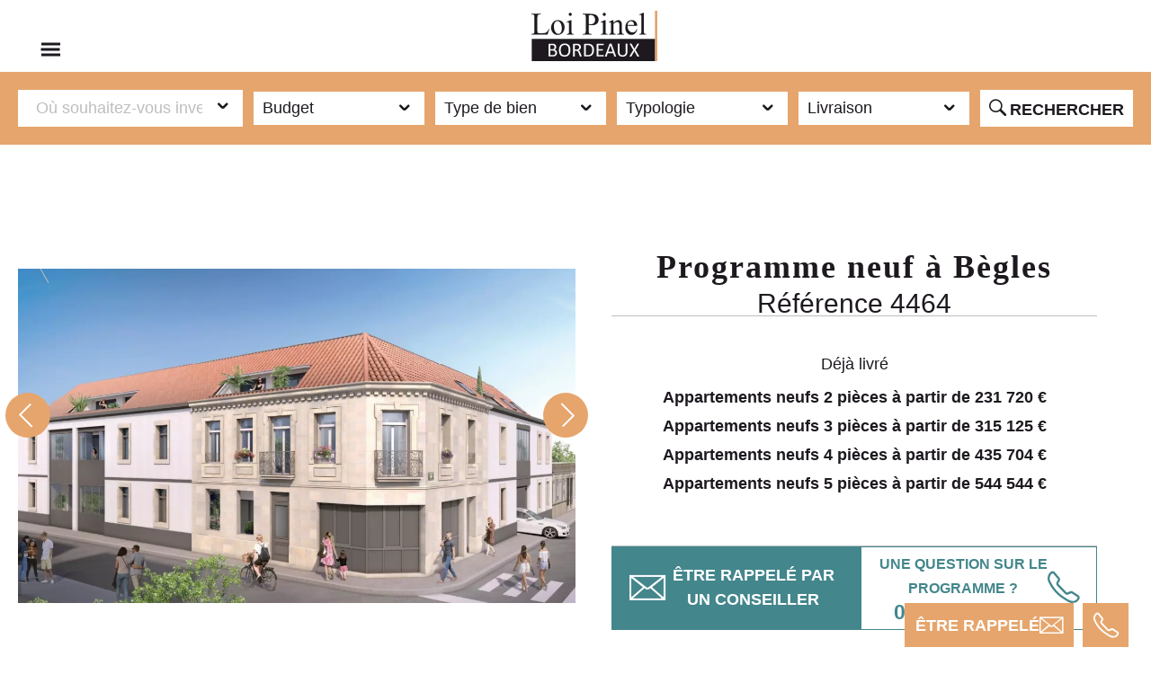

--- FILE ---
content_type: text/html; charset=UTF-8
request_url: https://loi-pinel-bordeaux.fr/begles/programme-neuf-4464
body_size: 16963
content:
<!DOCTYPE html>
<html xmlns="http://www.w3.org/1999/xhtml" lang="fr">
<head>
        <meta http-equiv="Content-Type" content="text/html; charset=utf-8" />
    <title>Appartements neufs Pinel: T2-T5 dès 231 720 € réf #4464 à Bègles</title>
    <meta name="description" content="Programme neuf n°4464 à Bègles : investir dans un appartement neuf à partir de 231 720€. Votre logement du T2 au T5 à prix direct promoteur pour défiscaliser en loi Pinel">
<link rel="canonical" href="https://loi-pinel-bordeaux.fr/begles/programme-neuf-4464">
    <meta name="viewport" content="width=device-width, initial-scale=1.0">
    <meta name="apple-mobile-web-app-capable" content="yes">
    <meta name="mobile-web-app-capable" content="yes">
    
	<style>
    *{box-sizing:border-box}body{padding-top:80px;font-size:18px!important}body.page{padding-top:85px!important}@font-face{font-family:Icon;src:url('/css/font/lpb_icomoon.woff?v=2') format('woff');font-weight:400;font-style:normal;font-display:block}input.input_basic,textarea.textarea_basic{text-align:left;padding:2px 10px;background:var(--lpb_color_blank);color:var(--lpb_color_primary);border:1px solid #b2b2b2}textarea.textarea_basic{height:auto}input[type=button]{border:none;width:100%;text-align:center;cursor:pointer}input.input_basic::placeholder,textarea.textarea_basic::placeholder{color:#bebebe;text-align:left}.text_center{text-align:center}.icon{font-family:Icon}.titre_serif{font-size:1.7em!important;font-family:Palatino,serif;text-transform:none}.cta_intext{display:block;margin:0 auto;width:max-content;text-transform:uppercase;color:var(--lpb_color_blank)!important;background:var(--lpb_color_primary);text-align:center;padding:5px 20px;cursor:pointer}.cta_line_primary,.cta_line_secondary{background:var(--lpb_color_blank);display:block;margin:0 auto;width:max-content;text-transform:uppercase;text-align:center;padding:5px 20px;cursor:pointer}.cta_line_primary{color:var(--lpb_color_primary);border:1px solid var(--lpb_color_primary)}.cta_line_secondary{color:var(--lpb_color_secondary);border:1px solid var(--lpb_color_secondary)}.cta_full_secondary,.cta_full_tertiary,.cta_line_blank{color:var(--lpb_color_blank)}.cta_full_secondary{display:block;margin:0 auto;width:max-content;text-transform:uppercase;background:var(--lpb_color_secondary);text-align:center;padding:5px 20px;cursor:pointer}.cta_full_tertiary{display:block;margin:0 auto;width:max-content;text-transform:uppercase;background:var(--lpb_color_tertiary);text-align:center;padding:5px 20px;cursor:pointer}.cta_line_blank{display:block;margin:0 auto;width:max-content;text-transform:uppercase;background:0 0;border:1px solid var(--lpb_color_blank);text-align:center;padding:5px 20px;cursor:pointer}.cta_full_blank{display:block;margin:0 auto;width:max-content;text-transform:uppercase;color:var(--lpb_color_secondary);background:var(--lpb_color_blank);text-align:center;padding:5px 20px;cursor:pointer}.cta_contact_double{display:flex;gap:10px}.cta_contact_double .cta{display:flex;gap:10px;font-weight:700;align-items:center}.cta_contact_double .cta .icon{font-size:1.5em}.cta_contact_double .cta .wrap{display:flex;flex-direction:column}.cta_contact_double .cta .wrap .text{font-size:.9em}.cta_contact_double .cta .wrap .numero{font-size:1.3em}.infos_actu{background:#e6a56c;width:fit-content;padding:0 10px;color:#fff;font-weight:700}.barre-de-recherche{background:url("/img/loi-pinel-bordeaux.fr/bordeaux_accueil.jpg?v=2") 50% 50%/cover no-repeat}.bloc_recherche,.helper .contact{background:var(--lpb_color_tertiary)}.bloc_recherche .cta_recherche,.h1.main-title,.helper .contact,h1.main-title{text-transform:uppercase;font-weight:700}header{height:80px!important;padding:10px 20px}header nav{display:grid;grid-template-columns:140px 1fr auto auto;gap:10px;align-items:center}header nav #mainNav{display:block;position:static!important;inset:0!important;transform:none!important;width:100%!important}header nav #mainNav .navbar-nav{display:flex;justify-content:center}header nav #mainNav .navbar-nav .nav-item a{font-size:.9em!important;line-height:1em!important}.listing_programmes_v2 .programme_v2 .info_archive,.page .bloc_recherche .fermer,.recherche_mobile,header nav #mainNav .navbar-nav .nav-item.mobile{display:none}header nav .btn_header{max-height:50px;display:flex;align-items:center;justify-content:center;flex-direction:column}header nav .btn_header span{display:flex;max-height:20px;align-items:center;font-size:.9em}header nav .btn_header span:nth-of-type(2){font-size:1.2em}.helper{position:fixed;bottom:0;right:20px;display:flex;z-index:10}.helper .contact{color:var(--lpb_color_blank);display:flex;align-items:center;justify-content:center;padding:12px 12px 20px;margin:0 5px -10px;gap:20px;cursor:pointer}.container_accueil{padding:50px 10px}.h1.main-title,h1.main-title{font-size:2em!important;line-height:1.3!important;color:#fff;text-align:center;padding:50px 1.25rem 0;text-shadow:0 0 2px #3c3c3b;margin:0!important;width:100%;max-width:100%}.container_accueil h1{padding:0 0 50px}#programme .titre_listing{padding:40px 0;font-size:1.7em!important;text-transform:none}.home_bandeau_cta h2{color:var(--lpb_color_blank);font-size:3em!important}#formulaire_recherche .lieu_label{position:relative;grid-column:1/-1;max-width:600px;margin:0 auto;height:100%;cursor:text;width:100%}#formulaire_recherche #lieu_label_text{position:absolute;right:0;top:50%;transform:translate(-10px,-50%)}.bloc_recherche{padding:20px;max-width:1300px;margin:0 auto}.page .bloc_recherche{max-width:100%;width:100%;position:fixed;top:80px;left:0;z-index:99}.bloc_recherche form{display:grid;grid-template-columns:1fr 1fr 1fr 1fr 1fr;gap:12px;align-items:center;justify-content:center}.page .bloc_recherche form{grid-template-columns:minmax(250px,1fr) 1fr 1fr 1fr 1fr max-content}.bloc_recherche .input_recherche{padding:5px 10px;background:var(--lpb_color_blank);display:flex;justify-content:space-between;gap:10px;cursor:pointer;position:relative}.bloc_recherche .input_recherche .icon{font-size:1.4em}.bloc_recherche .input_basic{border:none;height:100%;cursor:text;grid-column:span 5;width:100%;max-width:600px;margin:0 auto}.page #formulaire_recherche .lieu_label,.page .bloc_recherche .input_basic{grid-column:span 1;max-width:100%}.bloc_recherche .cta_recherche{background:var(--lpb_color_blank);color:var(--lpb_color_primary);width:100%;padding:5px 10px;cursor:pointer;height:100%}.bloc_recherche .dropdown_recherche{display:none;position:absolute;background:var(--lpb_color_blank);gap:12px;flex-direction:column;z-index:100;padding:20px;width:100%;box-shadow:3px 3px 8px 5px rgba(0,0,0,.32);max-height:400px;overflow:auto}.bloc_recherche .dropdown_recherche label{display:flex;gap:10px;cursor:pointer}.bloc_recherche #dropdown_budget{text-align:center;user-select:none}.bloc_recherche #BudgetThumb{width:20px;height:20px;border-radius:60px;background:var(--lpb_color_blank);border:5px solid var(--lpb_color_secondary);position:absolute;top:50%;transform:translateY(-50%);cursor:pointer}.bloc_recherche .empty_bar{background:var(--lpb_color_primary)}.bloc_recherche .full_bar{background:var(--lpb_color_secondary)}.bloc_recherche .budget_bar{width:100%;height:5px;border-radius:8px;position:relative}.listing_programmes_v2{width:100%;max-width:1280px;margin:auto;display:grid;grid-template-columns:repeat(auto-fill,minmax(280px,1fr));gap:40px;padding-left:0;padding-bottom:80px}.listing_programmes_v2 .programme_v2{position:relative;display:flex;flex-direction:column;align-items:center;height:100%;width:100%;background:#fff;outline:#43868c solid 1px;box-shadow:0 0 #43868c;line-height:1.5em;transition:.3s}.listing_programmes_v2 .programme_v2.archive .contact_box,.listing_programmes_v2 .programme_v2.archive .lien_programme_v2{opacity:.5;filter:saturate(10%)}.listing_programmes_v2 .programme_v2.archive .info_archive{display:block;width:calc(100% - 20px);position:absolute;top:10px;left:50%;transform:translateX(-50%);border:2px solid var(--lpb_color_primary);background:var(--lpb_color_blank);padding:5px 10px;z-index:2;line-height:1.2em;font-weight:700;font-size:.9em;text-align:center}.listing_programmes_v2 .programme_v2 .lien_programme_v2{display:grid;gap:5px;width:100%;height:100%;grid-template-rows:180px 40px auto 60px;color:var(--lpb_color_primary)}.listing_programmes_v2 .programme_v2 .apercu_v2{display:block;position:relative;object-fit:cover;width:100%;height:180px}.listing_programmes_v2 .programme_v2 .tag_programme{display:flex;gap:5px;position:absolute;left:10px;top:145px}.presentation .pastilles{padding-bottom:20px}.pastilles .tag_programme{display:flex;gap:10px;justify-content:center}.listing_programmes_v2 .programme_v2 .statut_programme,.pastilles .tag_programme .statut_programme{width:max-content;padding:0 10px;color:var(--lpb_color_primary);text-align:center}.listing_programmes_v2 .programme_v2 .statut_programme.nouveaute,.pastilles .tag_programme .statut_programme.nouveaute{background:#ffcf06}.listing_programmes_v2 .programme_v2 .statut_programme.livraison_rapide,.pastilles .tag_programme .statut_programme.livraison_rapide{background:#5cd1e5}.listing_programmes_v2 .programme_v2 .statut_programme.pinel_plus,.pastilles .tag_programme .statut_programme.pinel_plus{background:#b8e52c}.listing_programmes_v2 .programme_v2 .statut_programme.offre,.pastilles .tag_programme .statut_programme.offre{background:#ff6f57}.content-presentation .infos .detail_offre{color:#ff452c;font-weight:700;text-align:center;font-size:1.2em;padding:20px 0}.listing_programmes_v2 .programme_v2 .titre_v2{position:absolute;z-index:1;top:10px;left:10px;padding:0 10px;background:#fffFFFCC;font-weight:700;font-size:1.2em}.listing_programmes_v2 .programme_v2 .intro_v2,.listing_programmes_v2 .programme_v2 .livraison_v2{padding:0 20px;display:grid;grid-template-columns:25px auto;gap:10px;align-items:flex-start}.listing_programmes_v2 .programme_v2 .intro_v2 .icon,.listing_programmes_v2 .programme_v2 .livraison_v2 .icon{justify-self:flex-end}.listing_programmes_v2 .programme_v2 .prix_v2{font-weight:700;font-size:1.2em;padding:2px 20px;background:var(--lpb_color_primary);color:var(--lpb_color_blank);align-self:center;width:calc(100% - 40px);text-align:center;justify-self:center}.listing_programmes_v2 .programme_v2 .prix_v2 span{font-size:.8em;font-weight:400}.listing_programmes_v2 .programme_v2 .contact_box{display:grid;grid-template-columns:auto 40px 40px;gap:3px;align-items:flex-end;width:100%}.listing_programmes_v2 .programme_v2 .en_savoir_plus_v2{color:var(--lpb_color_secondary);text-align:center;align-self:center}.listing_programmes_v2 .programme_v2 .btn_box_contact{background:var(--lpb_color_secondary);color:var(--lpb_color_blank);padding:5px;width:40px;height:40px;align-items:center;justify-content:center;display:flex;font-size:1.1em;cursor:pointer}.page_annonce,.resultat_recherche{padding-top:100px}.contenu-main{background:linear-gradient(to bottom,#f0f0f0 0,#fff 100%) fixed;padding: 100px 0}.contenu-main .page_contenu{max-width:900px;margin:auto;padding:10px 40px;background-color:#fff}.contenu-main .page_contenu p{text-align:justify}.contenu-main .page_contenu h1,.contenu-main .page_contenu h2,.contenu-main .page_contenu h3,.contenu-main .page_contenu h4,.contenu-main .page_contenu h5{text-align:center}.contenu-main .page_contenu img{max-width:100%;width:100%;display:block}.contenu-main .page_contenu h2{font-size:1.6em!important;padding-top:40px;margin-top:50px;border-top:1px dashed #999}.contenu-main .page_contenu h3{font-size:1.5em!important;padding-top:30px}.contenu-main .page_contenu h4,.contenu-main .page_contenu h5{text-align:left}.contenu-main .page_contenu a{color:#e6a56c}.contenu-main .page_contenu .image-gauche,section.pinel .image-gauche{float:left;margin-top:0;margin-right:40px;margin-bottom:30px;max-width:100%}.contenu-main .page_contenu .image-droite,section.pinel .image-droite{float:right;margin-top:0;margin-left:40px;margin-bottom:30px;max-width:100%}.contenu-main .page_contenu .cta_intext::before{content:"→";margin-right:10px}.contenu-main .page_contenu .cta_intext::after{content:"←";margin-left:10px}@media screen and (max-width:600px){.contenu-main .page_contenu{padding:5px 20px}}.details_summary summary{cursor:pointer;outline:0!important}.details_summary{padding:5px 10px;border:1px solid #000;border-left:none;border-right:none;margin:50px auto}.details_summary ul{padding-left:20px}.details_summary .sommaire_h3{margin-left:20px}.details_summary .sommaire_h4{margin-left:40px}.details_summary .sommaire_h5{margin-left:60px}.liste_actualites .lien_actu{margin-bottom:40px;line-height:normal}.liste_actualites .lien_actu a{display:flex;width:100%;color:inherit;justify-content:stretch;padding:10px;border:1px solid #e6a56c}.liste_actualites .lien_actu .conteneur_actu_image{width:250px}.liste_actualites .lien_actu .conteneur_actu_image img{padding:0;margin:0;display:block;height:250px;width:100%;object-fit:cover}.liste_actualites .lien_actu .actu_motclef,.liste_actualites .lien_actu .lire_article{display:none}.liste_actualites .lien_actu .conteneur_actu_texte{display:flex;flex-direction:column;border-left:none;position:relative;flex:1}.liste_actualites .lien_actu .conteneur_actu_texte .actu_titre{font-size:1.4em;font-weight:700;padding:10px 20px;text-transform:uppercase}.liste_actualites .lien_actu .conteneur_actu_texte .actu_resume{padding:0 20px}.liste_actualites .lien_actu .conteneur_actu_texte .actu_pied{font-size:.9em;width:100%;display:flex;justify-content:space-between;position:absolute;bottom:0}.liste_actualites .lien_actu .conteneur_actu_texte .actu_pied .actu_auteurs{order:1;padding:7px 20px}.liste_actualites .lien_actu .conteneur_actu_texte .actu_pied .actu_date{order:2;font-size:1.2em;background:#e6a56c;color:#fff;padding:7px 20px;font-weight:700}@media (max-width:900px){.liste_actualites .lien_actu a{flex-direction:column}.liste_actualites .lien_actu .conteneur_actu_image{width:100%}.liste_actualites .lien_actu .conteneur_actu_texte .actu_resume{padding:10px;margin-bottom:40px}.liste_actualites .lien_actu .conteneur_actu_texte .actu_titre{padding:10px 0}}
</style>
    <link rel="stylesheet" href="https://loi-pinel-bordeaux.fr/css/loi-pinel-bordeaux_min.css?v=94">
	<link rel="stylesheet" href="/css/lpb_global.css?v=17">
    <link href="https://loi-pinel-bordeaux.fr/medias/5d24644cbb2bf-16.png" rel="shortcut icon" />
    <link rel="apple-touch-icon" href="https://loi-pinel-bordeaux.fr/medias/5d24644cbb2bf-16.png">

            <script src="https://loi-pinel-bordeaux.fr/js/lpb_min.js"></script>
    
    <script src="https://loi-pinel-bordeaux.fr/js/contact.js"></script>

    <script>

        refresh_handler = function(e) {
            var elements = document.querySelectorAll("*[data-src]");
            for (var i = 0; i < elements.length; i++) {
                var boundingClientRect = elements[i].getBoundingClientRect();
                if (elements[i].hasAttribute("data-src") && boundingClientRect.top < window.innerHeight + 400 ) {
                    var datasrc = elements[i].getAttribute("data-src");
                    var datasrc_opti = datasrc.replace(/-([0-9]{2,4})\./, "-"+ Math.ceil(boundingClientRect.width/100)*100+"." );
                    if(boundingClientRect.width > 1){
                        elements[i].setAttribute("src", datasrc_opti);
                    } else {
                        elements[i].setAttribute("src", datasrc);
                    }
                    elements[i].removeAttribute("data-src");
                }
            }
        };

        window.addEventListener('scroll', refresh_handler);
        window.addEventListener('load', refresh_handler);

        const id_page = 2963;

    </script>

    <script>
        /*(function(h,o,t,j,a,r){
            h.hj=h.hj||function(){(h.hj.q=h.hj.q||[]).push(arguments)};
            h._hjSettings={hjid:2375197,hjsv:6};
            a=o.getElementsByTagName('head')[0];
            r=o.createElement('script');r.async=1;
            r.src=t+h._hjSettings.hjid+j+h._hjSettings.hjsv;
            a.appendChild(r);
        })(window,document,'https://static.hotjar.com/c/hotjar-','.js?sv=');*/
    </script>
	
	
	            <script>
                window.dataLayer = window.dataLayer || [];
                function gtag() { dataLayer.push(arguments); }

                gtag('consent', 'default', {
                    ad_storage: 'denied',
                    ad_user_data: 'denied',
                    ad_personalization: 'denied',
                    analytics_storage: 'denied'
                });
            </script>
        
    <script defer>
        function gtag_report_conversion(url) {
            const callback = function () {
                if (typeof url !== 'undefined') {
                    window.location = url;
                }
            };

                                gtag('event', 'lead', {
                        'send_to': ['AW-729874660/_EI3CJnlg_gBEOSBhNwC','G-6Y8Q331JVE'],
                        'event_callback': callback
                    });
                    gtag('event', 'conversion', {
                        'send_to': ['AW-729874660/_EI3CJnlg_gBEOSBhNwC','G-6Y8Q331JVE'],
                        'event_callback': callback
                    });
                            return false;
        }

        (function lazy_load_ga() {

            let ga_already_loaded = false;
            let fallback_timeout  = null;

            const inject_ga = () => {

                if (ga_already_loaded) { return; }   // prevent double work
                ga_already_loaded = true;

                const ga_script = document.createElement('script');
                ga_script.async = true;
                                        ga_script.src = "https://www.googletagmanager.com/gtag/js?id=G-6Y8Q331JVE";
                                    document.head.appendChild(ga_script);

                gtag('js', new Date());

                                        gtag('config', 'G-6Y8Q331JVE'); //LPB.fr
                        gtag('config', 'AW-729874660'); //LPB AW
                    
                if (fallback_timeout !== null) {
                    clearTimeout(fallback_timeout);
                }
            };

            const triggers      = ['scroll', 'pointerdown', 'keydown'];
            const once_opts     = { once: true, passive: true };
            triggers.forEach(event_name =>
                window.addEventListener(event_name, inject_ga, once_opts)
            );

            fallback_timeout = setTimeout(inject_ga, 8000);

        })();

    </script>

	
</head>
<body class="page"><!-- LIENS POUR LES LECTEURS D'ÉCRAN-->
<ul class="screen-reader-menu">
    <li><a class="sr-only" href="#mainNav">Aller au menu principal</a></li>
    <li><a class="sr-only" href="#main">Aller au contenu</a></li>
</ul>

<!-- HEADER-->
<header class="site-header" id="header" role="banner">
	<nav class="navbar" id="navigation" role="navigation">
		<!-- Bouton menu mobile-->
		<button id="navToggler" class="navbar-toggler" type="button" aria-label="Toggle navigation" aria-expanded="false" onclick="ouvrir_fermer_menu(true)"><span class="navbar-toggler-icon"></span></button>
		<a class="navbrand" href="/" title="Retour à l'accueil">
			<img width="140" src="/img/loi-pinel-bordeaux.fr/logo_lpb.svg" alt="Logo Loi-Pinel-Bordeaux.fr">
		</a>
		<!-- Navigation principale-->
		<div id="mainNav" class="menu_closed">
			<button class="close-menu" id="close-menu" onclick="ouvrir_fermer_menu(false)"></button>
			<ul class="navbar-nav">
				<li class="nav-item">
					<a class="nav-link" href="https://loi-pinel-bordeaux.fr">Accueil</a>
				</li>
				<li class="nav-item">
					<a class="nav-link" href="https://loi-pinel-bordeaux.fr/defiscaliser-a-bordeaux">Défiscaliser</a>
				</li>
				<li class="nav-item">
					<a class="nav-link" href="https://loi-pinel-bordeaux.fr/loi-pinel-plus">Loi Pinel Plus</a>
				</li>
				<li class="nav-item">
					<a class="nav-link" href="https://loi-pinel-bordeaux.fr/zonage-pinel">Le zonage</a>
				</li>
				<li class="nav-item">
					<a class="nav-link" href="https://loi-pinel-bordeaux.fr/plafonds-pinel">Les plafonds</a>
				</li>
				<li class="nav-item">
					<a class="nav-link" href="https://loi-pinel-bordeaux.fr/ou-investir">Où investir ?</a>
				</li>
				<li class="nav-item">
					<a class="nav-link" style="border-right: none;" href="https://loi-pinel-bordeaux.fr/actualites">L'actualité</a>
				</li>
				<li class="nav-item mobile">
					<a class="nav-link" href="https://loi-pinel-bordeaux.fr/contact">Contact</a>
				</li>
			</ul>
		</div>

		<style>#mainNav .navbar-nav li:last-of-type a:after{ display: none; }</style>
		<!-- Boutons de contact-->
		<a class="btn_header cta_line_primary" href="tel: 0535541590">
			<span>Nous appeler</span>
			<span><b>05 35 54 15 90</b></span>
		</a>
		<a class="btn_header cta_full_secondary" href="https://loi-pinel-bordeaux.fr/contact"><b>Contacter un conseiller</b></a>
	</nav>
</header>
<div class="helper">
	<div onclick="open_popin_contact()" class="contact">
		Être rappelé <span class="icon">📧</span>
	</div>
    <a href="tel:0535541590" class="contact">
        <span class="icon" style="font-size:1.5em;">📞</span>
    </a>
</div>


<aside class="popin_contact" id="popin_contact">
    <div class="container">
        <form class="formulaire_contact" method="POST" onsubmit="">
            <span class="fermer icon" onclick="open_popin_contact()" aria-label="Fermer le formulaire">☓</span>
            <h2 class="text_center titre_serif">Je souhaite être rappelé(e)</h2>
			<input class="input_basic" type="text" name="nom" placeholder="Nom" required aria-label="Votre nom">
			<input class="input_basic" type="text" name="prenom" placeholder="Prénom" required aria-label="Votre prénom">
			<input class="input_basic" type="email" name="email" placeholder="E-mail" required aria-label="Votre adresse mail">
			<input class="input_basic" type="text" name="telephone" placeholder="Téléphone" required aria-label="Votre numéro de téléphone">
			<input class="input_basic" type="text" name="code_postal" placeholder="Code postal" required aria-label="Votre code postal">
			<textarea class="textarea_basic" name="message" placeholder="Votre message" cols="30" rows="5" aria-label="Votre message"></textarea>
			<label class="cgu">
				<input type="checkbox" name="cgu" required aria-label="Accepter les conditions d'utilisation">
				<span>En cochant cette case, j’accepte de recevoir des conseils personnalisés de la part de Loi Pinel Bordeaux. J’ai la possibilité de modifier et de supprimer les données collectées en contactant Loi Pinel Bordeaux</span>
			</label>
			<input type="button" role="button" class="cta_full_tertiary" aria-label="Envoyer" value="Envoyer" onclick="formulaire_contact(this.form)">
        </form>
    </div>
	<div class="container_tel">
		<h2 class="titre_serif text_center">Nous contacter par téléphone</h2>
		<a href="tel:0535541590" class="contact cta_full_secondary">05 35 54 15 90</a>
		<span class="text_center">Du Lundi au samedi de 9h à 19h nos conseillers sont là pour répondre à vos questions</span>
		<div>Faire appel à Loi Pinel Bordeaux c'est :
			<ul>
				<li>L'assurance d'avoir un conseiller entièrement dédié à votre projet</li>
				<li>Un choix de logements parmi plus de 200 programmes immobiliers</li>
				<li>Un suivi rigoureux depuis la prise de contact jusqu'à la remise des clés en main-propre</li>
			</ul>
		</div>
	</div>
</aside>

<script>
    function ouvrir_fermer_menu(ouvrir){
        if(ouvrir){
            document.getElementById('mainNav').classList.remove('menu_closed');
            document.getElementById('close-menu').style["display"] = "block";
        } else{
            document.getElementById('mainNav').classList.add('menu_closed');
            document.getElementById('close-menu').style["display"] = "none";
        }
    }

    let popin_open = false;
    function open_popin_contact() {
        event.preventDefault();
        if (popin_open) {
            document.getElementById('popin_contact').style['display'] = "none";
            popin_open = false;
        } else {
            document.getElementById('popin_contact').style['display'] = "grid";
            popin_open = true;
        }
        return false;
    }
</script>
<style>
    @font-face {
        font-family: 'Icon';
        src: url('/css/font/lpb_icomoon.woff?v=3') format('woff');
        font-weight: normal;
        font-style: normal;
        font-display: block;
    }
</style>
<div class="recherche_mobile" onclick="open_recherche_mobile()">Où souhaitez vous investir ?</div>
<div id="block_recherche" class="bloc_recherche">
	<form id="formulaire_recherche" action="/resultat-recherche" method="post">

        <label class="drop_arrow input_recherche lieux lieu_label">
            <input class="input_recherche lieux input_basic" type="text" placeholder="Où souhaitez-vous investir ?" onclick="open_dropdown(this, 'lieux')" onkeyup="filter_lieux( this.value );">
            <span id="lieu_label_text"> </span>
            <span class="icon"></span>

            <div id="dropdown_lieux" class="dropdown_recherche">
                                    <label data-search="Bacalan">
                        <input class="checkable"  onchange="check_selections(this);" data-type="lieu" data-id="108" type="checkbox" name="lieux[32,108]">
                        <div>
                            <span class="nom_lieu">Bacalan</span>
                        </div>
                    </label>
                                    <label data-search="Bastide">
                        <input class="checkable"  onchange="check_selections(this);" data-type="lieu" data-id="113" type="checkbox" name="lieux[32,113]">
                        <div>
                            <span class="nom_lieu">Bastide</span>
                        </div>
                    </label>
                                    <label data-search="Les Capucins">
                        <input class="checkable"  onchange="check_selections(this);" data-type="lieu" data-id="109" type="checkbox" name="lieux[32,109]">
                        <div>
                            <span class="nom_lieu">Les Capucins</span>
                        </div>
                    </label>
                                    <label data-search="Caudéran">
                        <input class="checkable"  onchange="check_selections(this);" data-type="lieu" data-id="110" type="checkbox" name="lieux[32,110]">
                        <div>
                            <span class="nom_lieu">Caudéran</span>
                        </div>
                    </label>
                                    <label data-search="Les Chartrons">
                        <input class="checkable"  onchange="check_selections(this);" data-type="lieu" data-id="111" type="checkbox" name="lieux[32,111]">
                        <div>
                            <span class="nom_lieu">Les Chartrons</span>
                        </div>
                    </label>
                                    <label data-search="Lac">
                        <input class="checkable"  onchange="check_selections(this);" data-type="lieu" data-id="114" type="checkbox" name="lieux[32,114]">
                        <div>
                            <span class="nom_lieu">Lac</span>
                        </div>
                    </label>
                                    <label data-search="Nansouty">
                        <input class="checkable"  onchange="check_selections(this);" data-type="lieu" data-id="115" type="checkbox" name="lieux[32,115]">
                        <div>
                            <span class="nom_lieu">Nansouty</span>
                        </div>
                    </label>
                                    <label data-search="St Jean">
                        <input class="checkable"  onchange="check_selections(this);" data-type="lieu" data-id="118" type="checkbox" name="lieux[32,118]">
                        <div>
                            <span class="nom_lieu">St Jean</span>
                        </div>
                    </label>
                                    <label data-search="St Seurin">
                        <input class="checkable"  onchange="check_selections(this);" data-type="lieu" data-id="119" type="checkbox" name="lieux[32,119]">
                        <div>
                            <span class="nom_lieu">St Seurin</span>
                        </div>
                    </label>
                                                    <label data-search="Ambarès-et-Lagrave">
                        <input class="checkable"  onchange="check_selections(this);" data-type="lieu" data-id="33003" type="checkbox" name="lieux[31,33003]">
                        <div>
                            <span class="nom_lieu">Ambarès-et-Lagrave</span>
                        </div>
                    </label>
                                    <label data-search="Andernos-les-Bains">
                        <input class="checkable"  onchange="check_selections(this);" data-type="lieu" data-id="33005" type="checkbox" name="lieux[31,33005]">
                        <div>
                            <span class="nom_lieu">Andernos-les-Bains</span>
                        </div>
                    </label>
                                    <label data-search="Anglet">
                        <input class="checkable"  onchange="check_selections(this);" data-type="lieu" data-id="64024" type="checkbox" name="lieux[31,64024]">
                        <div>
                            <span class="nom_lieu">Anglet</span>
                        </div>
                    </label>
                                    <label data-search="Arès">
                        <input class="checkable"  onchange="check_selections(this);" data-type="lieu" data-id="33011" type="checkbox" name="lieux[31,33011]">
                        <div>
                            <span class="nom_lieu">Arès</span>
                        </div>
                    </label>
                                    <label data-search="Artigues-près-Bordeaux">
                        <input class="checkable"  onchange="check_selections(this);" data-type="lieu" data-id="33013" type="checkbox" name="lieux[31,33013]">
                        <div>
                            <span class="nom_lieu">Artigues-près-Bordeaux</span>
                        </div>
                    </label>
                                    <label data-search="Audenge">
                        <input class="checkable"  onchange="check_selections(this);" data-type="lieu" data-id="33019" type="checkbox" name="lieux[31,33019]">
                        <div>
                            <span class="nom_lieu">Audenge</span>
                        </div>
                    </label>
                                    <label data-search="Bayonne">
                        <input class="checkable"  onchange="check_selections(this);" data-type="lieu" data-id="64102" type="checkbox" name="lieux[31,64102]">
                        <div>
                            <span class="nom_lieu">Bayonne</span>
                        </div>
                    </label>
                                    <label data-search="Bègles">
                        <input class="checkable"  onchange="check_selections(this);" data-type="lieu" data-id="33039" type="checkbox" name="lieux[31,33039]">
                        <div>
                            <span class="nom_lieu">Bègles</span>
                        </div>
                    </label>
                                    <label data-search="Biarritz">
                        <input class="checkable"  onchange="check_selections(this);" data-type="lieu" data-id="64122" type="checkbox" name="lieux[31,64122]">
                        <div>
                            <span class="nom_lieu">Biarritz</span>
                        </div>
                    </label>
                                    <label data-search="Blanquefort">
                        <input class="checkable"  onchange="check_selections(this);" data-type="lieu" data-id="33056" type="checkbox" name="lieux[31,33056]">
                        <div>
                            <span class="nom_lieu">Blanquefort</span>
                        </div>
                    </label>
                                    <label data-search="Le Bouscat">
                        <input class="checkable"  onchange="check_selections(this);" data-type="lieu" data-id="33069" type="checkbox" name="lieux[31,33069]">
                        <div>
                            <span class="nom_lieu">Le Bouscat</span>
                        </div>
                    </label>
                                    <label data-search="Bruges">
                        <input class="checkable"  onchange="check_selections(this);" data-type="lieu" data-id="33075" type="checkbox" name="lieux[31,33075]">
                        <div>
                            <span class="nom_lieu">Bruges</span>
                        </div>
                    </label>
                                    <label data-search="Capbreton">
                        <input class="checkable"  onchange="check_selections(this);" data-type="lieu" data-id="40065" type="checkbox" name="lieux[31,40065]">
                        <div>
                            <span class="nom_lieu">Capbreton</span>
                        </div>
                    </label>
                                    <label data-search="Carbon-Blanc">
                        <input class="checkable"  onchange="check_selections(this);" data-type="lieu" data-id="33096" type="checkbox" name="lieux[31,33096]">
                        <div>
                            <span class="nom_lieu">Carbon-Blanc</span>
                        </div>
                    </label>
                                    <label data-search="Cenon">
                        <input class="checkable"  onchange="check_selections(this);" data-type="lieu" data-id="33119" type="checkbox" name="lieux[31,33119]">
                        <div>
                            <span class="nom_lieu">Cenon</span>
                        </div>
                    </label>
                                    <label data-search="Ciboure">
                        <input class="checkable"  onchange="check_selections(this);" data-type="lieu" data-id="64189" type="checkbox" name="lieux[31,64189]">
                        <div>
                            <span class="nom_lieu">Ciboure</span>
                        </div>
                    </label>
                                    <label data-search="Floirac">
                        <input class="checkable"  onchange="check_selections(this);" data-type="lieu" data-id="33167" type="checkbox" name="lieux[31,33167]">
                        <div>
                            <span class="nom_lieu">Floirac</span>
                        </div>
                    </label>
                                    <label data-search="Gradignan">
                        <input class="checkable"  onchange="check_selections(this);" data-type="lieu" data-id="33192" type="checkbox" name="lieux[31,33192]">
                        <div>
                            <span class="nom_lieu">Gradignan</span>
                        </div>
                    </label>
                                    <label data-search="Gujan-Mestras">
                        <input class="checkable"  onchange="check_selections(this);" data-type="lieu" data-id="33199" type="checkbox" name="lieux[31,33199]">
                        <div>
                            <span class="nom_lieu">Gujan-Mestras</span>
                        </div>
                    </label>
                                    <label data-search="Le Haillan">
                        <input class="checkable"  onchange="check_selections(this);" data-type="lieu" data-id="33200" type="checkbox" name="lieux[31,33200]">
                        <div>
                            <span class="nom_lieu">Le Haillan</span>
                        </div>
                    </label>
                                    <label data-search="Léognan">
                        <input class="checkable"  onchange="check_selections(this);" data-type="lieu" data-id="33238" type="checkbox" name="lieux[31,33238]">
                        <div>
                            <span class="nom_lieu">Léognan</span>
                        </div>
                    </label>
                                    <label data-search="Lormont">
                        <input class="checkable"  onchange="check_selections(this);" data-type="lieu" data-id="33249" type="checkbox" name="lieux[31,33249]">
                        <div>
                            <span class="nom_lieu">Lormont</span>
                        </div>
                    </label>
                                    <label data-search="Martignas-sur-Jalle">
                        <input class="checkable"  onchange="check_selections(this);" data-type="lieu" data-id="33273" type="checkbox" name="lieux[31,33273]">
                        <div>
                            <span class="nom_lieu">Martignas-sur-Jalle</span>
                        </div>
                    </label>
                                    <label data-search="Mérignac">
                        <input class="checkable"  onchange="check_selections(this);" data-type="lieu" data-id="33281" type="checkbox" name="lieux[31,33281]">
                        <div>
                            <span class="nom_lieu">Mérignac</span>
                        </div>
                    </label>
                                    <label data-search="Mios">
                        <input class="checkable"  onchange="check_selections(this);" data-type="lieu" data-id="33284" type="checkbox" name="lieux[31,33284]">
                        <div>
                            <span class="nom_lieu">Mios</span>
                        </div>
                    </label>
                                    <label data-search="Montussan">
                        <input class="checkable"  onchange="check_selections(this);" data-type="lieu" data-id="33293" type="checkbox" name="lieux[31,33293]">
                        <div>
                            <span class="nom_lieu">Montussan</span>
                        </div>
                    </label>
                                    <label data-search="Ondres">
                        <input class="checkable"  onchange="check_selections(this);" data-type="lieu" data-id="40209" type="checkbox" name="lieux[31,40209]">
                        <div>
                            <span class="nom_lieu">Ondres</span>
                        </div>
                    </label>
                                    <label data-search="Parempuyre">
                        <input class="checkable"  onchange="check_selections(this);" data-type="lieu" data-id="33312" type="checkbox" name="lieux[31,33312]">
                        <div>
                            <span class="nom_lieu">Parempuyre</span>
                        </div>
                    </label>
                                    <label data-search="Pessac">
                        <input class="checkable"  onchange="check_selections(this);" data-type="lieu" data-id="33318" type="checkbox" name="lieux[31,33318]">
                        <div>
                            <span class="nom_lieu">Pessac</span>
                        </div>
                    </label>
                                    <label data-search="Saint-Jean-d'Illac">
                        <input class="checkable"  onchange="check_selections(this);" data-type="lieu" data-id="33422" type="checkbox" name="lieux[31,33422]">
                        <div>
                            <span class="nom_lieu">Saint-Jean-d'Illac</span>
                        </div>
                    </label>
                                    <label data-search="Saint-Loubès">
                        <input class="checkable"  onchange="check_selections(this);" data-type="lieu" data-id="33433" type="checkbox" name="lieux[31,33433]">
                        <div>
                            <span class="nom_lieu">Saint-Loubès</span>
                        </div>
                    </label>
                                    <label data-search="Saint-Médard-en-Jalles">
                        <input class="checkable"  onchange="check_selections(this);" data-type="lieu" data-id="33449" type="checkbox" name="lieux[31,33449]">
                        <div>
                            <span class="nom_lieu">Saint-Médard-en-Jalles</span>
                        </div>
                    </label>
                                    <label data-search="Saint-Vincent-de-Paul">
                        <input class="checkable"  onchange="check_selections(this);" data-type="lieu" data-id="33487" type="checkbox" name="lieux[31,33487]">
                        <div>
                            <span class="nom_lieu">Saint-Vincent-de-Paul</span>
                        </div>
                    </label>
                                    <label data-search="Sainte-Eulalie">
                        <input class="checkable"  onchange="check_selections(this);" data-type="lieu" data-id="33397" type="checkbox" name="lieux[31,33397]">
                        <div>
                            <span class="nom_lieu">Sainte-Eulalie</span>
                        </div>
                    </label>
                                    <label data-search="Le Taillan-Médoc">
                        <input class="checkable"  onchange="check_selections(this);" data-type="lieu" data-id="33519" type="checkbox" name="lieux[31,33519]">
                        <div>
                            <span class="nom_lieu">Le Taillan-Médoc</span>
                        </div>
                    </label>
                                    <label data-search="Talence">
                        <input class="checkable"  onchange="check_selections(this);" data-type="lieu" data-id="33522" type="checkbox" name="lieux[31,33522]">
                        <div>
                            <span class="nom_lieu">Talence</span>
                        </div>
                    </label>
                                    <label data-search="Le Teich">
                        <input class="checkable"  onchange="check_selections(this);" data-type="lieu" data-id="33527" type="checkbox" name="lieux[31,33527]">
                        <div>
                            <span class="nom_lieu">Le Teich</span>
                        </div>
                    </label>
                                    <label data-search="La Teste-de-Buch">
                        <input class="checkable"  onchange="check_selections(this);" data-type="lieu" data-id="33529" type="checkbox" name="lieux[31,33529]">
                        <div>
                            <span class="nom_lieu">La Teste-de-Buch</span>
                        </div>
                    </label>
                                    <label data-search="Villenave-d'Ornon">
                        <input class="checkable"  onchange="check_selections(this);" data-type="lieu" data-id="33550" type="checkbox" name="lieux[31,33550]">
                        <div>
                            <span class="nom_lieu">Villenave-d'Ornon</span>
                        </div>
                    </label>
                            </div>

        </label>

		<div class="drop_arrow input_recherche budget" onclick="open_dropdown(this, 'budget')">
			<span id="budget_label_text">Budget</span>
			<span class="icon"></span>

            <div id="dropdown_budget" class="dropdown_recherche" onmousemove="drag_thumb(event)" ontouchmove="drag_thumb(event,true)">
                <div><b id="valeur_budget">Budget max</b></div>
                <input id="hidden_budget" name="budget" value="0" type="hidden">
                <div class="empty_bar budget_bar" id="budget_bar">
                    <span id="BudgetThumb"></span>
                    <div id="progress_bar" class="full_bar budget_bar"></div>
                </div>
            </div>

		</div>

		<div class="drop_arrow input_recherche logement" onclick="open_dropdown(this, 'logement')">
			<span id="type_bien_label_text">Type de bien</span>
			<span class="icon"></span>

            <div  id="dropdown_logement" class="dropdown_recherche">
                                    <label>
                        <input class="checkable"  onchange="check_selections(this);" data-type="bien" data-id="appartements" data-filtre="Appartement" type="checkbox" name="types_biens[appartements]" >
                        <div>
                            <span class="nom_lieu">Appartement</span>
                        </div>
                    </label>
                                    <label>
                        <input class="checkable"  onchange="check_selections(this);" data-type="bien" data-id="maisons" data-filtre="Maison" type="checkbox" name="types_biens[maisons]" >
                        <div>
                            <span class="nom_lieu">Maison</span>
                        </div>
                    </label>
                            </div>

		</div>

		<div class="drop_arrow input_recherche pieces" onclick="open_dropdown(this, 'pieces')">
			<span id="typologie_label_text">Typologie</span>
			<span class="icon"></span>

            <div  id="dropdown_pieces" class="dropdown_recherche">
                                    <label>
                        <input class="checkable"  onchange="check_selections(this);" data-type="typologie" data-id="1" data-filtre="Studio" type="checkbox" name="typologies[1]" >
                        <div>
                            <span class="nom_lieu">Studio</span>
                        </div>
                    </label>
                                    <label>
                        <input class="checkable"  onchange="check_selections(this);" data-type="typologie" data-id="2" data-filtre="T2" type="checkbox" name="typologies[2]" >
                        <div>
                            <span class="nom_lieu">T2</span>
                        </div>
                    </label>
                                    <label>
                        <input class="checkable"  onchange="check_selections(this);" data-type="typologie" data-id="3" data-filtre="T3" type="checkbox" name="typologies[3]" >
                        <div>
                            <span class="nom_lieu">T3</span>
                        </div>
                    </label>
                                    <label>
                        <input class="checkable"  onchange="check_selections(this);" data-type="typologie" data-id="4" data-filtre="T4" type="checkbox" name="typologies[4]" >
                        <div>
                            <span class="nom_lieu">T4</span>
                        </div>
                    </label>
                                    <label>
                        <input class="checkable"  onchange="check_selections(this);" data-type="typologie" data-id="5" data-filtre="T5" type="checkbox" name="typologies[5]" >
                        <div>
                            <span class="nom_lieu">T5</span>
                        </div>
                    </label>
                            </div>

		</div>

		<div class="drop_arrow input_recherche livraison" onclick="open_dropdown(this, 'livraison')">
			<span id="livraison_label_text">Livraison</span>
			<span class="icon"></span>

            <div  id="dropdown_livraison" class="dropdown_recherche">
                                    <label>
                        <input class="checkable"  onchange="check_selections(this);" data-type="livraison" data-id="deja_livre" data-filtre="Déjà livré" type="checkbox" name="livraisons[deja_livre]">
                        <div>
                            <span class="nom_lieu">Déjà livré</span>
                        </div>
                    </label>
                                    <label>
                        <input class="checkable"  onchange="check_selections(this);" data-type="livraison" data-id="livraison_rapide" data-filtre="Livraison rapide" type="checkbox" name="livraisons[livraison_rapide]">
                        <div>
                            <span class="nom_lieu">Livraison rapide</span>
                        </div>
                    </label>
                                    <label>
                        <input class="checkable"  onchange="check_selections(this);" data-type="livraison" data-id="2026" data-filtre="Livraison 2026" type="checkbox" name="livraisons[2026]">
                        <div>
                            <span class="nom_lieu">Livraison 2026</span>
                        </div>
                    </label>
                                    <label>
                        <input class="checkable"  onchange="check_selections(this);" data-type="livraison" data-id="2027" data-filtre="Livraison 2027" type="checkbox" name="livraisons[2027]">
                        <div>
                            <span class="nom_lieu">Livraison 2027</span>
                        </div>
                    </label>
                                    <label>
                        <input class="checkable"  onchange="check_selections(this);" data-type="livraison" data-id="2028" data-filtre="Livraison 2028" type="checkbox" name="livraisons[2028]">
                        <div>
                            <span class="nom_lieu">Livraison 2028</span>
                        </div>
                    </label>
                                    <label>
                        <input class="checkable"  onchange="check_selections(this);" data-type="livraison" data-id="2029" data-filtre="Livraison 2029" type="checkbox" name="livraisons[2029]">
                        <div>
                            <span class="nom_lieu">Livraison 2029</span>
                        </div>
                    </label>
                            </div>

		</div>

		<button class="cta_recherche"><span class="icon">🔍</span> Rechercher</button>
	</form>
</div>
<script>

    function check_selections(){

    }

    function filter_lieux(str){
        const elements = document.querySelectorAll("#dropdown_lieux label");
        for( let el of elements ){
            if( el.dataset['search'].toLowerCase().includes( str.toLowerCase() ) ){
                el.style['order'] = 1;
                el.style['opacity'] = 1;
            } else {
                el.style['order'] = 2;
                el.style['opacity'] = 0.5;
            }
        }
    }

	let dropdown = false;
    function open_dropdown(el, window_dropdown){
        let position = el.getBoundingClientRect();
        if(!dropdown){
            document.getElementById("dropdown_" + window_dropdown).style['display'] ="flex";
            //document.getElementById("dropdown_" + window_dropdown).style['left'] = (position.left) + "px";
            //document.getElementById("dropdown_" + window_dropdown).style['top'] = (position.bottom + 5) + "px";
            document.getElementById("dropdown_" + window_dropdown).style['left'] = 0;
            document.getElementById("dropdown_" + window_dropdown).style['top'] = "calc(100% + 5px)";
            document.getElementById("dropdown_" + window_dropdown).style['width'] = (position.right - position.left) + "px";
            console.log(".drop_arrow ." + window_dropdown+" .icon");
            console.log( document.querySelectorAll(".drop_arrow." + window_dropdown+" .icon") );
            document.querySelectorAll(".drop_arrow." + window_dropdown+" .icon")[0].classList.add("open");
            if(window_dropdown === "budget"){
                box = budget.getBoundingClientRect();
                BudgetThumb.style['left'] = "calc(50% - 10px)";
                progress_bar.style['width'] = "calc(50% - 20px)";
                btw = BudgetThumb.offsetWidth;
                set_thumb( budget_valeur );
            }
            dropdown = window_dropdown;
		} else {
			document.getElementById("dropdown_" + dropdown).style['display'] = "none";
            document.querySelectorAll(".drop_arrow." + dropdown+" .icon")[0].classList.remove("open");
			if(dropdown === window_dropdown){
                dropdown = false;
            } else {
                dropdown = false;
                open_dropdown(el, window_dropdown);
			}
		}
	}

    const array = [];
    const recherches = document.querySelectorAll("#formulaire_recherche *");
    for( let recherche of recherches ){
        array.push(recherche);
    }
    window.addEventListener("click",function(e){
        if( !array.includes(e.target) && dropdown ){
            console.log(array,e.target);
            document.getElementById("dropdown_" + dropdown).style['display'] = "none";
            document.querySelectorAll(".drop_arrow." + dropdown+" .icon")[0].classList.remove("open");
            dropdown = false;
        }
    })

    let clicked = false;
    let budget = document.getElementById('budget_bar');
    let BudgetThumb = document.getElementById('BudgetThumb');
    let progress_bar = document.getElementById('progress_bar');
    let mouseX = 0;
    let box = false;
    let btw = false;
    let budget_valeur = 1300000;

    window.addEventListener("mousedown", function(e){
        mouseX = e.clientX;
        clicked = true;
    });

    window.addEventListener("mouseup", function(e){
        clicked = false;
    });

    window.addEventListener("touchstart", function(e){
        mouseX = event.touches[0].clientX;
        clicked = true;
    });

    window.addEventListener("touchend", function(e){
        clicked = false;
    });

    function drag_thumb(e,touch=false){
        if(clicked){
            let w = budget.offsetWidth;
            let btw = BudgetThumb.offsetWidth;
            mouseX = e.clientX;
            if( touch ){
                mouseX = event.touches[0].clientX;
            }
            let offset = mouseX - box.left;
            if( offset < 0 ){
                offset = 0;
            }
            if( offset > w - btw ){
                offset = w - btw;
            }

            budget_valeur = 60000 + (Math.round( offset / (w - btw) * 100 ) * (1300000-60000)/100 );

            document.getElementById('valeur_budget').innerHTML = budget_valeur + " €";
            document.getElementById('hidden_budget').value = budget_valeur;
            if( budget_valeur === 1300000 ){
                document.getElementById('valeur_budget').innerHTML ="Budget max";
                document.getElementById('hidden_budget').value = 0;
            }

            set_thumb( budget_valeur );
            /*
            BudgetThumb.style['left'] = offset + "px";
            let percent = Math.round( offset / (w - btw) * 100 );
            progress_bar.style['width'] = "calc("+ percent + "% - "+ (Math.round( btw * percent / 100 )) +"px)";
            */
        }
    }

    function set_thumb( valeur ){
        let percent = Math.round( (valeur - 60000) / (1300000-60000) * 100 );
        //console.log( percent, valeur, Math.round( btw * percent / 100 ) )
        BudgetThumb.style['left'] = "calc("+ percent + "% - "+ (Math.round( btw * percent / 100 )) +"px)";
        progress_bar.style['width'] = "calc("+ percent + "% - "+ (Math.round( btw * percent / 100 )) +"px)";
    }

    window.addEventListener("load", function(){
        let w = budget.offsetWidth;
        let btw = BudgetThumb.offsetWidth;
        let value = 600000;
        let pourcent = Math.round((value - 65000) / (1300000-65000) * 100);
        progress_bar.style['width'] = pourcent + "%";
        BudgetThumb.style['left'] = (w - btw) / 100 * pourcent + "px";
    });

    let recherche = false;
    function open_recherche_mobile(){
        if(!recherche){
            document.getElementById("block_recherche").style['display'] = 'flex';
            recherche = true;
        } else {
            document.getElementById("block_recherche").style['display'] = 'none';
            recherche = false;
        }
    }
</script>
<!-- MAIN-->
<main class="site-main page_annonce" id="main" role="main">

    <!-- SECTION PRÉSENTATION-->
    <section class="presentation" id="presentation">
        <div class="container">
            <!-- Carousel photos du programme-->
            <div class="glide carousel-photos">
                <div class="glide__track" data-glide-el="track">
                    <ul class="glide__slides">
                                                        <li class="glide__slide visuel-page-programme">
									<img class="carousel_item" src="https://loi-pinel-bordeaux.fr/medias/5e37e39bde694-1200.jpg" alt="Appartement neuf à Bègles">
									<img class="carousel_background" src="https://loi-pinel-bordeaux.fr/medias/5e37e39bde694-1200.jpg" alt="Appartement neuf à Bègles">
                                </li>
                                                            <li class="glide__slide visuel-page-programme">
									<img class="carousel_item" src="https://loi-pinel-bordeaux.fr/medias/5e37e50af05dc-1200.jpg" alt="Appartement neuf à Bègles">
									<img class="carousel_background" src="https://loi-pinel-bordeaux.fr/medias/5e37e50af05dc-1200.jpg" alt="Appartement neuf à Bègles">
                                </li>
                                                            <li class="glide__slide visuel-page-programme">
									<img class="carousel_item" src="https://loi-pinel-bordeaux.fr/medias/5e37e5237e4f4-1200.jpg" alt="Appartement neuf à Bègles">
									<img class="carousel_background" src="https://loi-pinel-bordeaux.fr/medias/5e37e5237e4f4-1200.jpg" alt="Appartement neuf à Bègles">
                                </li>
                                                </ul>
                </div>
                <div class="glide__arrows" data-glide-el="controls">
                    <button class="glide__arrow--right glide__nav" data-glide-dir=">">next</button>
                    <button class="glide__arrow--left glide__nav" data-glide-dir="<">prev</button>
                </div>
            </div>
            <!-- Présentation du programme-->
            <div class="content-presentation">
                <h1>Programme neuf<br/> à <a href="https://loi-pinel-bordeaux.fr/begles" title="Bègles">Bègles</a> </h1>
                <div class="reference-programme">Référence 4464</div>
                <div class="infos">
                                                            <span class="light">
                        <!--Livraison 2ème trimestre 2020-->
                        Déjà livré                    </span>
                    <ul>
                                                     <li>
                                 <!--Appartements neufs 2 pièces à partir de 294 088€-->
                                 Appartements neufs 2 pièces à partir de 231 720 €
                             </li>
                                                      <li>
                                 <!--Appartements neufs 3 pièces à partir de 412 958€-->
                                 Appartements neufs 3 pièces à partir de 315 125 €
                             </li>
                                                      <li>
                                 <!--Appartements neufs 4 pièces à partir de 487 841€-->
                                 Appartements neufs 4 pièces à partir de 435 704 €
                             </li>
                                                      <li>
                                 <!--Appartements neufs 5 pièces à partir de 544 544€-->
                                 Appartements neufs 5 pièces à partir de 544 544 €
                             </li>
                                             </ul>
                </div>
                <div class="cta_contact_double">
					<div class="cta cta_full_secondary" onclick="open_popin_contact()">
						<span class="icon">📧</span>
						Être rappelé par un conseiller
					</div>
                    <a class="cta cta_line_secondary" href="tel: 0535541590">
						<div class="wrap">
							<span class="text">Une question sur le programme ?</span>
							<span class="numero">05 35 54 15 90</span>
						</div>
						<span class="icon" style="font-size: 1.9em;">📞</span>
                    </a>
                </div>
            </div>
        </div>
    </section>

    <!-- SECTION RÉSIDENCE-->
    <section class="residence" id="residence">
        <div class="container">

            
                <style>
                    .info_archive{
                        border: 2px solid #F14384;
                        padding: 0px 10px 10px 15px;
                        margin-top: 20px;
                        color: #F14384;
                    }
                    .info_archive a{
                        color: #f14384;
                    }
                    .info_archive .archivedNoticeBig {
                        font-size: 1.6em;
                        font-weight: bold;
                        margin-top: 0.5em;
                    }
                    .info_archive .archivedNotice {
                        font-size: 1.2em;
                        margin-top: 0.2em;
                    }
                </style>

                <div class="info_archive">
                    <a href="/contact">
                        <div class="archivedNoticeBig">
                            La vente de ce logement neuf est clôturée !
                        </div>
                        <div class="archivedNotice">
                            Contactez-nous pour obtenir des renseignements sur des biens similaires.
                        </div>
                    </a>
                </div>

            
            <h1>
                11 appartements neufs à Bègles            </h1>
            <p>
                <p>Le programme immobilier se situe à l'Ouest de Bègles, à quelques minutes de la gare Saint-Jean et du pôle d'affaires Bordeaux Euratlantique. À 1 minute à pied se trouve un arrêt de bus, la station de tramway "Musard" est à 12 minutes à pied. Le centre-ville de Bordeaux est facilement accessible en seulement 12 minutes en voiture.</p>

<p>Ce programme immobilier se compose de 11 appartements intégrés au sein d'un immeuble construit sur deux étages. Les lignes architecturales sont à la fois modernes et traditionnelles. Effectivement, les façades sont couvertes d'un enduit blanc ainsi que de pierres blondes typiques des édifices bordelais.</p>            </p>

			<div class="bandeau_documentation">
    <h2 class="titre_serif">Besoin de plus d'informations ?</h2>
    <p>Photos supplémentaires, guide de l'investisseur...</p>
    <p class="bold">Demandez la documentation complète</p>
	<div class="cta_full_tertiary" onclick="open_popin_contact()">Recevoir la documentation</div>
</div>

            <div class="plans">
                <h2>Les plans de la résidence</h2>
                <div class="glide carousel-plans">
                    <div class="glide__track" data-glide-el="track">
                        <ul class="glide__slides">

                            
                                <li class="glide__slide visuel-page-programme"
                                                                            onclick="agrandir_image('https://loi-pinel-bordeaux.fr/medias/5e37e656c392a-1200.jpg');"
                                        >

                                                                            <img loading="lazy" src="https://loi-pinel-bordeaux.fr/medias/5e37e656c392a-522.jpg"  alt="Plan de la résidence"/>
                                                                        <a class="cta cta-more" href="#" title="En savoir plus sur ce T1">
                                        En savoir plus sur ce T2                                    </a>
                                </li>
                            
                                <li class="glide__slide visuel-page-programme"
                                                                            onclick="agrandir_image('https://loi-pinel-bordeaux.fr/medias/5e37e75bb9681-1200.jpg');"
                                        >

                                                                            <img loading="lazy" src="https://loi-pinel-bordeaux.fr/medias/5e37e75bb9681-522.jpg"  alt="Plan de la résidence"/>
                                                                        <a class="cta cta-more" href="#" title="En savoir plus sur ce T1">
                                        En savoir plus sur ce T3                                    </a>
                                </li>
                            
                                <li class="glide__slide visuel-page-programme"
                                                                            onclick="agrandir_image('https://loi-pinel-bordeaux.fr/medias/5e37e9aa85368-1200.jpg');"
                                        >

                                                                            <img loading="lazy" src="https://loi-pinel-bordeaux.fr/medias/5e37e9aa85368-522.jpg"  alt="Plan de la résidence"/>
                                                                        <a class="cta cta-more" href="#" title="En savoir plus sur ce T1">
                                        En savoir plus sur ce T4                                    </a>
                                </li>
                            
                                <li class="glide__slide visuel-page-programme"
                                                                            onclick="agrandir_image('https://loi-pinel-bordeaux.fr/medias/625ee082478fd-1200.jpg');"
                                        >

                                                                            <img loading="lazy" src="https://loi-pinel-bordeaux.fr/medias/625ee082478fd-522.jpg"  alt="Plan de la résidence"/>
                                                                        <a class="cta cta-more" href="#" title="En savoir plus sur ce T1">
                                        En savoir plus sur ce T5                                    </a>
                                </li>
                            
                        </ul>
                    </div>
                    <div class="glide__arrows" data-glide-el="controls">
                        <button class="glide__arrow--right glide__nav" data-glide-dir=">">next</button>
                        <button class="glide__arrow--left glide__nav" data-glide-dir="<">prev</button>
                    </div>
                </div>
            </div>


            <div class="prestations">

                
                <h2> Prestations de la résidence</h2>
                <!-- Ajouter la classe checked pour les prestations présentent dans la liste-->
                <ul>
                                            <li class="checked">Parking en sous-sol</li>
                                                    <li class="checked">Local à vélos</li>
                                                    <li class="checked">Chaudière à condensation</li>
                                                    <li class="checked">Cuisine équipée</li>
                                                    <li class="checked">Placard pré-équipés et penderies</li>
                                                    <li class="checked">Mitigeurs</li>
                                                    <li class="checked">Meubles de salles de bain</li>
                                                    <li class="checked">Miroir sur vasque</li>
                                                    <li class="checked">Sèche-serviettes</li>
                                                    <li class="checked">Peinture lisse</li>
                                                    <li class="checked">Parquet dans les chambres</li>
                                                    <li class="checked">Carrelage pièces de vie</li>
                                                    <li class="checked">Carrelage 40 par 40</li>
                                                    <li class="checked">RT2012</li>
                                                    <li class="checked">BBC</li>
                                                    <li class="checked">Terrasse</li>
                                                    <li class="checked">Volets roulants électriques</li>
                                                    <li class="checked">Résidence clôturée</li>
                                                    <li class="checked">Détecteurs de fumée</li>
                                                    <li class="checked">Digicode</li>
                                                    <li class="checked">Serrure de sûreté</li>
                                                    <li class="checked">Serrures 3 points</li>
                                        </ul>
            </div>
        </div>
    </section>

    <!-- SECTION BANDEAU COMPTEUR PROGRAMME-->
    <section class="compteur-programme" id="compteurProgramme">
        <div class="container">
            <div class="compteur compteur-1">
                <div class="compteur-nb">11</div>
                <div class="compteur-item">logements neufs</div>
            </div>
            <div class="compteur compteur-2">
                <div class="compteur-nb">294 088€</div>
                <div class="compteur-item">
                    Appartements neufs 2 pièces                </div>
            </div>
            <div class="compteur compteur-3">
                <div class="compteur-item">livraison</div>
                <div class="compteur-nb">2023</div>
                <div class="compteur-item">2<span class="sup">ème</span> trimeste</div>
            </div>
        </div>
    </section>

    <!-- SECTION ENVIRONNEMENT-->
    <section class="environnement" id="environnement">
        <div class="container">
            <h1>
                Bègles, une ville engagée dans les technologies éco-durables            </h1>
            <p>Au Sud-Ouest de Bordeaux, la ville de Bègles a la particularité d’être bordée par la Garonne à l’Est. La commune présente une superficie de 9.96 km², et elle bénéficie de plus de 55 hectares d’espaces verts publics. Jadis, jusqu’au XVIIIe siècle, Bègles était réputée pour ses vignes et sa production de vin. Aujourd’hui, la commune a totalement modifié son plan économique et elle s’est tournée vers les technologies éco-durables, tout en conservant certains de ses monuments comme la piscine municipale Judaïque datant de 1930. Frontalière du quartier de la <a class="lien"  href="https://loi-pinel-bordeaux.fr/st-jean" target="_self" title="Tout l’immobilier neuf à St-Jean" >gare Saint-Jean à Bordeaux</a>, profite de sa proximité directe avec la capitale girondine pour bénéficier d’un fort développement économique et démographique important. L’un dans l’autre, les opportunités d’investissement avec la <a class="lien"  href="https://loi-pinel-bordeaux.fr/" target="_self" title="Tout l’immobilier neuf en loi Pinel à Bordeaux" >loi Pinel</a> se multiplient avec l’arrivée de nombreux programmes immobiliers neufs à Bègles.</p>        </div>
       
        <div class="bandeau-bordeaux" id="carte" style="background-image: none; display: none;"></div>
 
        <!--
        <script src="/req/osm/sources/ol/ol.js"></script>
        <script src="/req/osm/sources/osm.js"></script>
        <link rel="stylesheet" href="/req/osm/sources/ol/ol.css">
        <link rel="stylesheet" href="/req/osm/sources/osm.css">

        <script>

            var carte;
            function generateOSM(id,id_carte) {
                document.getElementById(id_carte).innerHTML = "";
                carte = new OSM({
                    id_map: id_carte,
                    idcarte: id,
                    epicentre:[-0.5625905,44.8102562],
                    zoom_initial:13,
                    zoom_maximal:16,
                    zoom_minimal:11,
                    opacite:{
                        opacite_base:0.5
                    },
                    focus:{
                        voisins:{
                            couleur_defaut:"#333333",
                            couleur_survol:"#FFFFFF",
                            contour_couleur:"#999999",
                            contour_couleur_survol:"#000000",
                            contour_epaisseur:1,
                            contour_epaisseur_survol:1,
                            opacite_survol:0.2,
                            opacite:0
                        },
                        cible:{
                            lieu:"33039",
                            type:"commune",
                            contour_couleur:"#22595e",
                            contour_epaisseur:3
                        },
                        calque:{
                            couleur:"#FFFFFF",
                            opacite:0.0
                        }
                    }
                });
                document.addEventListener('maploaded', function(){
                    carte.show();

                    setTimeout(function(){
                        var html = '<div class="tooltip_beau">test<br/>test<br/>test</div>';

                        var template = document.createElement('template');
                        template.innerHTML = html.trim();
                        //return template.content.firstChild;

                        carte.add_point(1,-0.5625905,44.8102562,template,"https://loi-pinel-bordeaux.fr/img/loi-pinel-bordeaux.fr/sprites/point_carte_hover.png");

                    },300);

                });
            }

            generateOSM(7,"carte");

        </script>
-->
        
        <div class="details" style="display: none;">

            <div class="details-content">
                <div class="detail">
                    <h2 class="espaces-verts">Loisir</h2>
                    <ul>
                        </ul>
                </div>

                
                <div class="detail">
                    <h2 class="commerces">Alimentation</h2>
                    <ul>
                        </ul>
                </div>

                </div><div class="details-content">
                <div class="detail">
                    <h2 class="ecoles">Etablissements scolaires</h2>
                    <ul>
                        </ul>
                </div>

                
                <div class="detail">
                    <h2 class="transports">Transports</h2>
                    <ul>
                        </ul>
                </div>

                                <script>
                    var pois_lat_long_array = [
                                            ];
                </script>
                            <script>
                    var pois_lat_long_array = [
                                            ];
                </script>
                            <script>
                    var pois_lat_long_array = [
                                            ];
                </script>
                            <script>
                    var pois_lat_long_array = [
                                            ];
                </script>
            
        </div>

    </section>

    <div class="bandeau_conseiller">
    <img alt="Un expert local dédié pour votre projet" src="/img/loi-pinel-bordeaux.fr/conseiller_local.jpg">
    <div class="conseiller_local">
        <h2 class="titre_serif">Contactez un conseiller local</h2>
        <p>Un expert du marché immobilier Bordelais vous accompagne dans votre projet</p>
        <div class="cta_line_blank" onclick="open_popin_contact()">Prendre rendez-vous</div>
    </div>
</div>
    <div class="programme_proximite_container">
	<h2 class="titre_serif text_center">Programmes neufs à proximité de cette résidence</h2>

	<div class="programme_proximite listing_programmes_v2">
						<li class="programme_v2" id="annonce_7330">
					<a class="lien_programme_v2" href="/st-jean/programme-neuf-7330" title="En savoir plus sur le Programme 7330">
						<div class="titre_v2">
							Bordeaux : St Jean						</div>
						<img class="apercu_v2" loading="lazy" src="/medias/660e817b3674d-300.webp" alt="Programme 7330">
						<div class="tag_programme">
																																		</div>
						<div class="livraison_v2">
							<span class="icon">🕐</span>
							4ème trimestre 2026						</div>
						<div class="intro_v2">
							<span class="icon">🏠</span>
							80 logements neufs à St Jean						</div>
						<div class="prix_v2">
							<span>à partir de</span> 234 000€
						</div>
					</a>
					<div class="contact_box">
						<div class="en_savoir_plus_v2">
							En savoir plus
						</div>
						<div class="icon btn_box_contact" onclick="open_popin_contact()">
							📧
						</div>
						<a class="icon btn_box_contact" style="font-size:1.5em;" href="tel: 0535541590">
							📞
						</a>
					</div>
				</li>
							<li class="programme_v2" id="annonce_5546">
					<a class="lien_programme_v2" href="/st-jean/programme-neuf-5546" title="En savoir plus sur le Programme 5546">
						<div class="titre_v2">
							Bordeaux : St Jean						</div>
						<img class="apercu_v2" loading="lazy" src="/medias/6039059384347-300.webp" alt="Programme 5546">
						<div class="tag_programme">
															<div class="statut_programme offre">Offre</div>
																													<div class="statut_programme pinel_plus">Pinel Plus</div>
																				</div>
						<div class="livraison_v2">
							<span class="icon">🕐</span>
							2ème trimestre 2024						</div>
						<div class="intro_v2">
							<span class="icon">🏠</span>
							77 logements neufs à Bordeaux Saint-Jean						</div>
						<div class="prix_v2">
							<span>à partir de</span> 229 000€
						</div>
					</a>
					<div class="contact_box">
						<div class="en_savoir_plus_v2">
							En savoir plus
						</div>
						<div class="icon btn_box_contact" onclick="open_popin_contact()">
							📧
						</div>
						<a class="icon btn_box_contact" style="font-size:1.5em;" href="tel: 0535541590">
							📞
						</a>
					</div>
				</li>
							<li class="programme_v2" id="annonce_6177">
					<a class="lien_programme_v2" href="/st-jean/programme-neuf-6177" title="En savoir plus sur le Programme 6177">
						<div class="titre_v2">
							Bordeaux : St Jean						</div>
						<img class="apercu_v2" loading="lazy" src="/medias/620f563b4e5d5-300.webp" alt="Programme 6177">
						<div class="tag_programme">
															<div class="statut_programme offre">Offre</div>
																																		</div>
						<div class="livraison_v2">
							<span class="icon">🕐</span>
							3ème trimestre 2025						</div>
						<div class="intro_v2">
							<span class="icon">🏠</span>
							48 appartements neufs à Bordeaux Saint-Jean						</div>
						<div class="prix_v2">
							<span>à partir de</span> 227 000€
						</div>
					</a>
					<div class="contact_box">
						<div class="en_savoir_plus_v2">
							En savoir plus
						</div>
						<div class="icon btn_box_contact" onclick="open_popin_contact()">
							📧
						</div>
						<a class="icon btn_box_contact" style="font-size:1.5em;" href="tel: 0535541590">
							📞
						</a>
					</div>
				</li>
							<li class="programme_v2" id="annonce_3611">
					<a class="lien_programme_v2" href="/talence/programme-neuf-3611" title="En savoir plus sur le Programme 3611">
						<div class="titre_v2">
							Talence						</div>
						<img class="apercu_v2" loading="lazy" src="/medias/5d42afcb0153a-300.webp" alt="Programme 3611">
						<div class="tag_programme">
																																		</div>
						<div class="livraison_v2">
							<span class="icon">🕐</span>
							2ème trimestre 2024						</div>
						<div class="intro_v2">
							<span class="icon">🏠</span>
							Une résidence située à 90 mètres d’un supermarché						</div>
						<div class="prix_v2">
							<span>à partir de</span> 210 000€
						</div>
					</a>
					<div class="contact_box">
						<div class="en_savoir_plus_v2">
							En savoir plus
						</div>
						<div class="icon btn_box_contact" onclick="open_popin_contact()">
							📧
						</div>
						<a class="icon btn_box_contact" style="font-size:1.5em;" href="tel: 0535541590">
							📞
						</a>
					</div>
				</li>
				</div>
</div>
    <section class="cta-programme" id="ctaProgramme">
        <div class="container">
            <div class="content-cta-programme">
                <h1 class="main-title">Ne passez pas à côté de cette résidence unique</h1>
				<div class="cta_contact_double">
					<div class="cta cta_full_blank" onclick="open_popin_contact()">
						<span class="icon">📧</span>
						Commencez votre projet
					</div>
					<a class="cta cta_line_blank" href="tel: 0535541590">
						<div class="wrap">
							<span class="text">Contacter un conseiller</span>
							<span class="numero">05 35 54 15 90</span>
						</div>
						<span class="icon" style="font-size: 1.9em;">📞</span>
					</a>
				</div>
            </div>
			<div class="visuel-cta-programme">
				<img loading="lazy" src="https://loi-pinel-bordeaux.fr/medias/5e37e39bde694-1200.jpg" alt="Appartement neuf à ">
			</div>
        </div>
    </section>
</main>

<!-- FOOTER-->
<footer class="site-footer" id="footer" role="contentinfo">
	<div class="container">
		<!-- SECTION CONSEILLERS-->
		<section class="conseillers footer-section" id="conseillers">
			<div class="section-title">Retrouvez nos conseillers</div>
			<p>Pour prendre contact rapidement avec un conseiller Loi Pinel Bordeaux et concrétiser votre projet immobilier, vous pouvez remplir le formulaire ci-contre ou appeler le numéro de téléphone suivant.</p>
			<div class="contacts">
				Ou contactez par téléphone notre agence bordelaise au
				<h3 class="tel">
					<a href="tel:0535541590">05 35 54 15 90</a>
				</h3>
			</div>
		</section>

		<!-- SECTION FORMULAIRE DE CONTACT-->
		<section class="formulaire footer-section" id="formulaire-contact-footer">
			<div class="section-title">Contactez nos conseillers</div>
<form id="formulaire_Contact_footer" method="POST" onsubmit="return soumettre_formulaire(this)" class="form contactform" enctype="multipart/form-data">
<input type="hidden" name="controleur" id="controleur_Contact" value="Contact" >
<input type="hidden" name="id_page" id="id_page" value=2963 >
<input type="hidden" name="emplacement" id="emplacement" value="pied" >
<input type="hidden" name="projet" id="projet" value="investir" >
				<div class="form-control">
					<div class="input-group">
						<label for="nom_footer">Nom</label>
<input type="text" name="nom" id="nom_footer" value="" placeholder="Nom" required aria-label="Votre nom" onblur="this.value = this.value.trim()" >
					</div>
					<div class="input-group">
						<label for="prenom_footer">Prénom</label>
<input type="text" name="prenom" id="prenom_footer" value="" placeholder="Prénom" required aria-label="Votre prénom" onblur="this.value = this.value.trim()" >
					</div>
				</div>

				<div class="form-control">
					<div class="input-group">
						<label for="telephone_footer">Téléphone</label>
<input type="tel" name="telephone" id="telephone_footer" value="" placeholder="Téléphone" required aria-label="Votre numéro de téléphone" pattern="[\+0-9\s\.\-\(\)]{10,20}" >
					</div>
					<div class="input-group">
						<label for="email_footer">Email</label>
<input type="email" name="email" id="email_footer" value="" placeholder="Email" required aria-label="Votre email" >
					</div>
				</div>
				<div class="form-control">
					<div class="input-group">
						<label for="commune_footer">Commune</label>
<input type="text" name="commune" id="commune_footer" value="" placeholder="Commune" required aria-label="Votre commune de résidence" onblur="this.value = this.value.trim()" >
					</div>
					<div class="input-group">
						<label for="code_postal_footer">Code postal</label>
<input type="text" name="code_postal" id="code_postal_footer" value="" placeholder="Code postal" required aria-label="Votre code postal de résidence" pattern="[0-9]{5}" onblur="this.value = this.value.trim()" >
					</div>
				</div>
				<div class="form-control">
					<label for="message_footer">Message</label>
<textarea name="message" id="message" placeholder="Votre message" cols=30 rows=5 aria-label="Votre message" onblur="this.value = this.value.trim(); " ></textarea>
				</div>

				<div class="form-control">
					<label for="conseilsPinel_footer" id="cnil_footer">
						<div class="select-checkbox">
<input type="checkbox" name="cnil" id="conseilsPinel_footer" value='1' >
<!-- #TODO: style: "float: left; margin-right: 20px;"  -->
							<p>En cochant cette case, j’accepte de recevoir des conseils personnalisés de la part de Loi Pinel Bordeaux. J’ai la possibilité de modifier et de supprimer les données collectées en contactant Loi Pinel Bordeaux</p>
						</div>
					</label>
				</div>

				<div class="form-control">
					<div class="input-group">
						<label for="gsm_footer">Mobile</label>
<input type="tel" name="gsm" id="gsm_footer" value="" placeholder="Mobile" autocomplete=false tabindex='-1' aria-label="gsm" >
					</div>
					<div class="input-group">
						<label for="comment_footer">Comment</label>
<textarea name="comment" id="comment_footer" placeholder="Commentaire" autocomplete=false tabindex='-1' aria-label="comment" onblur="this.value = this.value.trim(); " ></textarea>
					</div>
				</div>

				<div class="form-control">
<input type="submit" name="submit_creer" id="submit_creer" value="Envoyer" onclick="soumettre_submit(this)" data-confirmation="" data-action="creer" >
				</div>
</form>

		</section>

		<!-- Copyright-->
		<section class="copyright">
			<h3>Loi Pinel Bordeaux</h3>
			<p>Tous droits réservés ©</p>
		</section>
	</div>
</footer>

<!-- APP JS du projet et Scripts externes-->
<script src="/js/loi-pinel-bordeaux.fr/glide.min.js"></script>
<script src="/js/loi-pinel-bordeaux.fr/fakescroll.min.js"></script>
<script src="/js/loi-pinel-bordeaux.fr/app.js"></script>

<script defer src="https://static.cloudflareinsights.com/beacon.min.js/vcd15cbe7772f49c399c6a5babf22c1241717689176015" integrity="sha512-ZpsOmlRQV6y907TI0dKBHq9Md29nnaEIPlkf84rnaERnq6zvWvPUqr2ft8M1aS28oN72PdrCzSjY4U6VaAw1EQ==" data-cf-beacon='{"version":"2024.11.0","token":"a8280cefa50f4cc4a9af2bbb1f1084ac","r":1,"server_timing":{"name":{"cfCacheStatus":true,"cfEdge":true,"cfExtPri":true,"cfL4":true,"cfOrigin":true,"cfSpeedBrain":true},"location_startswith":null}}' crossorigin="anonymous"></script>
</body>	<script type="application/ld+json">
{
    "@context": "https://schema.org/",
    "@graph":
    [
                    {
                "@context" : "http://schema.org",
                "@type": "WebSite",
                "@id":"https://loi-pinel-bordeaux.fr/#website",
                "url": "https://loi-pinel-bordeaux.fr/",
                "name":"Loi Pinel Bordeaux : Investir à partir de 108 890€",
                "alternateName" : "Loi Pinel Bordeaux.fr",
                "description":"Notre catalogue d'appartement neuf Pinel ou Pinel plus à Bordeaux Métropole et en Gironde.",
                "inLanguage":"fr-FR"
            },
        
                            
                
				      {
			     "@type":"ImageObject",
			     "inLanguage":"fr-FR",
			     "@id":"https://loi-pinel-bordeaux.fr/medias/600935-1200.jpg#primaryimage",
			     "url": "https://loi-pinel-bordeaux.fr/medias/600935-1200.jpg",
			     "contentUrl":  "https://loi-pinel-bordeaux.fr/medias/600935-1200.jpg",
			     "width":"1200",
			     "height":"675",
			     "caption":"Bordeaux"
			  },
                
        {
            
                "@type": "WebPage",
                "url":"https://loi-pinel-bordeaux.fr/begles/programme-neuf-4464",
                "@id":"https://loi-pinel-bordeaux.fr/begles/programme-neuf-4464#webPage",
                "name":"Appartements neufs Pinel: T2-T5 dès 231 720 € réf #4464 à Bègles",
                
					
                "primaryImageOfPage": "https://loi-pinel-bordeaux.fr/medias/600935-800.jpg",
		        "thumbnailUrl":"https://loi-pinel-bordeaux.fr/medias/600935-800.jpg",
					
			     
				"description":"Appartements neufs Pinel: T2-T5 dès 231 720 € réf #4464 à Bègles",
				"isPartOf":{
					"@id":"https://loi-pinel-bordeaux.fr/#website"
				},
                "inLanguage":"fr-FR",
		         "potentialAction":[
		            {
		               "@type":"ReadAction",
		               "target":[
		                  "https://loi-pinel-bordeaux.fr/begles/programme-neuf-4464"
		               ]
		            }
		         ],
                "breadcrumb" : {
                    "@type": "BreadcrumbList",
                    "itemListElement": [
                        {
                            "@type": "ListItem",
                            "position": 1,
                            "name": "Accueil",
                            "item": "https://loi-pinel-bordeaux.fr/"
                        }
                        							                                ,{
                                    "@type": "ListItem",
                                    "position": 2,
                                                                            "name": "Loi Pinel à Bègles (33130) - Tous les appartements neufs éligibles",
                                                                        "item": "https://loi-pinel-bordeaux.fr/begles"
                                }
                                                            ,{
                                    "@type": "ListItem",
                                    "position": 3,
                                                                            "name": "11 appartements neufs à Bègles",
                                                                        "item": "https://loi-pinel-bordeaux.fr/begles/programme-neuf-4464"
                                }
                            						                    ]
                }
            },
            
            {
	            	            
                "url":"https://loi-pinel-bordeaux.fr/begles/programme-neuf-4464",
                "@id":"https://loi-pinel-bordeaux.fr/begles/programme-neuf-4464#content",
                "name":"Appartements neufs Pinel: T2-T5 dès 231 720 € réf #4464 à Bègles",
            
                            "headline": "11 appartements neufs à Bègles",
                        
            "description": "Appartements neufs Pinel: T2-T5 dès 231 720 € réf #4464 à Bègles"
                            , "datePublished": "2020-02-03T08:00:00+01:00"
                            , "dateModified": "2020-02-05T14:34:07+01:00"
                        , "dateCreated": "2020-02-05T14:34:07+01:00"

            					, "@type": "WebPage"
					             }
		
				
	]
}
	
	
	</script>

</html>
		<script>
			if ( undefined != document.getElementById("recherche_lieux_contenu")) {
				GABARIT = "annonce";
				if ( "budget_max" in CONFIG_RUBRIQUES ) {
					afficher_titre_budget_max(true);
				}
				if ( "lieux" in CONFIG_RUBRIQUES ) {
					afficher_titre_lieux();
				}
				if ( "types_biens" in CONFIG_RUBRIQUES ) {
					afficher_titre_types_biens();
				}
				if ( "typologies" in CONFIG_RUBRIQUES ) {
					afficher_titre_typologies();
				}
				if ( "surface_min" in CONFIG_RUBRIQUES ) {
					afficher_titre_surface_min();
				}
				if ( "calendrier" in CONFIG_RUBRIQUES ) {
					afficher_titre_calendrier();
				}

				FILTRER_ANNONCES_DESACTIVE = false;
				LIEUX_SELECTIONNES = document.getElementById("recherche_lieux_contenu").querySelectorAll('input[type="checkbox"]:checked');
				filtrer_annonces();
			//	if ( submit_recherche_present() ) {
				//	FILTRER_ANNONCES_DESACTIVE = true;
			//	}
			}
		</script>
			


--- FILE ---
content_type: text/css
request_url: https://loi-pinel-bordeaux.fr/css/lpb_global.css?v=17
body_size: 5471
content:
:root{
    --lpb_color_primary: #1d191f;
    --lpb_color_secondary: #43868c;
    --lpb_color_tertiary: #e6a56c;
    --lpb_color_blank: #fff;
}
*{
    box-sizing: border-box;
}
body {
    padding-top: 80px;
    font-size: 18px!important;
}
body.page {
    padding-top: 85px!important;
}
@font-face {
    font-family: 'Icon';
    src: url('/css/font/lpb_icomoon.woff?v=2') format('woff');
    font-weight: normal;
    font-style: normal;
    font-display: block;
}
input.input_basic,
textarea.textarea_basic{
    text-align: left;
    padding: 2px 10px;
    background: var(--lpb_color_blank);
    color: var(--lpb_color_primary);
    border: 1px solid #b2b2b2;
}
textarea.textarea_basic{
    height: auto;
}
input[type=button]{
    border: none;
    width: 100%;
    text-align: center;
    cursor: pointer;
}
input.input_basic::placeholder,
textarea.textarea_basic::placeholder{
    color: #bebebe;
    text-align: left;
}
form .cgu{
    display: flex;
    gap: 10px;
    text-align: left;
}
form .cgu span{
    font-size: 0.9em;
}
.text_center{
    text-align: center;
}
.icon{
    font-family: 'Icon';
}
.titre_serif{
    font-size: 1.7em!important;
    font-family: Palatino, serif;
    text-transform: none;
}
.cta_intext{
    display: block;
    margin: 0 auto;
    width: max-content;
    text-transform: uppercase;
    color: var(--lpb_color_blank)!important;
    background: var(--lpb_color_primary);
    text-align: center;
    padding: 5px 20px;
    cursor: pointer;
}
.cta_intext:hover{
    background: var(--lpb_color_secondary);
    text-decoration: none!important;
}
.cta_line_primary{
    display: block;
    margin: 0 auto;
    width: max-content;
    text-transform: uppercase;
    color: var(--lpb_color_primary);
    background: var(--lpb_color_blank);
    border: 1px solid var(--lpb_color_primary);
    text-align: center;
    padding: 5px 20px;
    cursor: pointer;
}
.cta_line_primary:hover{
    border: 1px solid var(--lpb_color_secondary);
    color: var(--lpb_color_secondary);
}
.cta_line_secondary{
    display: block;
    margin: 0 auto;
    width: max-content;
    text-transform: uppercase;
    color: var(--lpb_color_secondary);
    background: var(--lpb_color_blank);
    border: 1px solid var(--lpb_color_secondary);
    text-align: center;
    padding: 5px 20px;
    cursor: pointer;
}
.cta_line_secondary:hover{
    border: 1px solid var(--lpb_color_primary);
    color: var(--lpb_color_primary);
}
.cta_full_secondary{
    display: block;
    margin: 0 auto;
    width: max-content;
    text-transform: uppercase;
    color: var(--lpb_color_blank);
    background: var(--lpb_color_secondary);
    text-align: center;
    padding: 5px 20px;
    cursor: pointer;
}
.cta_full_secondary:hover{
    background: var(--lpb_color_primary);
    color: var(--lpb_color_blank);
}
.cta_full_tertiary{
    display: block;
    margin: 0 auto;
    width: max-content;
    text-transform: uppercase;
    color: var(--lpb_color_blank);
    background: var(--lpb_color_tertiary);
    text-align: center;
    padding: 5px 20px;
    cursor: pointer;
}
.cta_full_tertiary:hover{
    background: var(--lpb_color_secondary);
    color: var(--lpb_color_blank);
}
.cta_line_blank{
    display: block;
    margin: 0 auto;
    width: max-content;
    text-transform: uppercase;
    color: var(--lpb_color_blank);
    background: transparent;
    border: 1px solid var(--lpb_color_blank);
    text-align: center;
    padding: 5px 20px;
    cursor: pointer;
}
.cta_line_blank:hover{
    border: 1px solid var(--lpb_color_tertiary);
    color: var(--lpb_color_tertiary);
}
.cta_full_blank{
    display: block;
    margin: 0 auto;
    width: max-content;
    text-transform: uppercase;
    color: var(--lpb_color_secondary);
    background: var(--lpb_color_blank);
    text-align: center;
    padding: 5px 20px;
    cursor: pointer;
}
.cta_full_blank:hover{
    background: var(--lpb_color_tertiary);
    color: var(--lpb_color_blank);
}
.cta_contact_double{
    display: flex;
    gap: 10px;
}
.cta_contact_double .cta{
    display: flex;
    gap: 10px;
    font-weight: bold;
    align-items: center;
}
.cta_contact_double .cta .icon{
    font-size: 1.5em;
}
.cta_contact_double .cta .wrap{
    display: flex;
    flex-direction: column;
}
.cta_contact_double .cta .wrap .text{
    font-size: 0.9em;
}
.cta_contact_double .cta .wrap .numero{
    font-size: 1.3em;
}
/*HEADER*/
header{
    height: 80px!important;
    padding: 10px 20px;
}
header nav{
    display: grid;
    grid-template-columns: 140px 1fr auto auto;
    gap: 10px;
    align-items: center;
}
header nav #mainNav{
    display: block;
    position: static!important;
    inset: 0!important;
    transform: none!important;
    width: 100%!important;
}
header nav #mainNav .navbar-nav{
    display: flex;
    justify-content: center;
}
header nav #mainNav .navbar-nav .nav-item a {
    font-size: 0.9em!important;
    line-height: 1em!important;
}
header nav #mainNav .navbar-nav .nav-item.mobile{
    display: none;
}
header nav .btn_header{
    max-height: 50px;
    display: flex;
    align-items: center;
    justify-content: center;
    flex-direction: column;
}
header nav .btn_header span{
    display: flex;
    max-height: 20px;
    align-items: center;
    font-size: 0.9em;
}
header nav .btn_header span:nth-of-type(2){
    font-size: 1.2em;
}

.helper {
    position: fixed;
    bottom: 0;
    right: 20px;
    display: flex;
    z-index: 10;
}
.helper .contact{
    background: var(--lpb_color_tertiary);
    color: var(--lpb_color_blank);
    display: flex;
    align-items: center;
    justify-content: center;
    padding: 12px;
    margin: 0 5px;
    padding-bottom: 20px;
    margin-bottom: -10px;
    text-transform: uppercase;
    font-weight: bold;
    gap: 20px;
    cursor: pointer;
}
.helper .contact:hover {
    background: var(--lpb_color_secondary);
    transform: translateY(-5px)
}
/*HOME*/
.barre-de-recherche{
    background: url("/img/loi-pinel-bordeaux.fr/bordeaux_accueil.jpg?v=2") 50% 50% no-repeat;
    background-size: cover;
}
.container_accueil{
    padding: 50px 10px;
}
    .h1.main-title, h1.main-title {
        font-size: 2em!important;
        line-height: 1.3!important;
        text-transform: uppercase;
        color: #fff;
        text-align: center;
        padding: 0 1.25rem;
        text-shadow: 0 0 2px #3c3c3b;
        font-weight: 700;
        margin: 0!important;
        width: 100%;
        max-width: 100%;
        padding-top: 50px;
    }
    .container_accueil h1{
        padding: 0 0 50px 0;
    }
    #programme .titre_listing{
        padding: 40px 0;
        font-size: 1.7em!important;
        text-transform: none;
    }
    /*.container_accueil{
        background: url("/img/loi-pinel-bordeaux.fr/bordeaux_accueil.jpg") no-repeat center;
        background-size: cover;
        width: 100%;
        max-width: 100%;
        padding: 40px 0;
    }*/
    .home_bandeau_cta h2{
        color: var(--lpb_color_blank);
        font-size: 3em!important;
    }
    .listing_actus{
        padding: 0 10px;
    }
    .listing_actus ul {
        display: grid;
        gap: 20px;
        grid-template-columns: repeat(auto-fill, minmax(310px, 1fr));
        margin: 50px auto;
        padding: 0;
        max-width: 1600px;
        list-style-type: none;
    }
    .actu_box{
        border: 2px solid var(--lpb_color_tertiary);
        padding: 15px;
        cursor: pointer;
    }
    .actu_box:hover{
        border: 2px solid var(--lpb_color_secondary);
    }
    .actu_box:hover .date_auteur .date {
        background: var(--lpb_color_secondary);
    }
    .actu_box a{
        display: grid;
        height: 100%;
    }
    .actu_box .cover{
        width: 100%;
        height: 200px;
    }
    .actu_box .cover img{
        object-fit: cover;
        width: 100%;
        height: 100%;
    }
    .actu_box .infos_actu {
        background: var(--lpb_color_blank);
        width: 100%;
        color: var(--lpb_color_primary);
        font-weight: normal;
        padding: 0;
    }
    .actu_box .infos_actu .titre{
        font-weight: bold;
        font-size: 1.2em;
        padding: 20px 0;
    }
    .actu_box .date_auteur {
        display: flex;
        justify-content: space-between;
        gap: 10px;
        padding-top: 20px;
        align-items: center;
    }
    .actu_box .date_auteur .date {
        background: var(--lpb_color_tertiary);
        color: var(--lpb_color_blank);
        font-weight: bold;
        text-align: center;
        padding: 5px 20px;
    }
    .box_voir_plus {
        display: block;
        height: 100%;
        width: 100%;
        background: var(--lpb_color_primary);
        padding: 20px;
        transition: transform 0.6s;
    }
    .box_voir_plus:hover {
        transform: scale(1.1);
        transition: transform 0.3s;
    }
    .box_voir_plus .icon{
        font-size: 1.5em;
        transition: transform 0.8s;
    }
    .box_voir_plus:hover .icon{
        transform: translateX(50px);
        transition: transform 0.4s;
    }
    .box_voir_plus a {
        color: var(--lpb_color_blank);
        height: 100%;
        width: 100%;
        display: flex;
        flex-direction: column;
        align-items: center;
        text-align: center;
        justify-content: center;
    }
    .box_voir_plus h2{
        color: var(--lpb_color_blank);
    }
    /*BLOC RECHERCHE*/
    #formulaire_recherche .lieu_label{
        position: relative;
        grid-column: 1 / -1;
        max-width: 600px;
        margin: 0 auto;
        height: 100%;
        cursor: text;
        width: 100%;
    }
    #formulaire_recherche #lieu_label_text{
        position: absolute;
        right: 0;
        top: 50%;
        transform: translate(-10px, -50%);
        left: 20px;
    }
    .bloc_recherche{
        background: var(--lpb_color_tertiary);
        padding: 20px;
        max-width: 1300px;
        margin: 0 auto;
    }
    .page .bloc_recherche{
        max-width: 100%;
        width: 100%;
        position: fixed;
        top: 80px;
        left: 0;
        z-index: 99;
    }
    .bloc_recherche form{
        display: grid;
        grid-template-columns: 1fr 1fr 1fr 1fr 1fr;
        gap: 12px;
        align-items: center;
        justify-content: center;
    }
    .page .bloc_recherche form{
        grid-template-columns: minmax(250px, 1fr) 1fr 1fr 1fr 1fr max-content;
    }
    .bloc_recherche .input_recherche{
        padding: 5px 10px;
        background: var(--lpb_color_blank);
        display: flex;
        justify-content: space-between;
        gap: 10px;
        cursor: pointer;
        position: relative;
    }
    .bloc_recherche .input_recherche .icon{
        font-size: 1.4em;
    }
    .bloc_recherche .input_recherche .icon:before{
        content:"⏷";
    }
    .bloc_recherche .input_recherche .icon.open:before{
        content:"×";
    }
    .bloc_recherche .input_basic{
        border: none;
        height: 100%;
        cursor: text;
        grid-column: span 5;
        width: 100%;
        max-width: 600px;
        margin: 0 auto;
    }
    .accueil .bloc_recherche .input_basic{
        padding: 10px 20px;
    }
    .page .bloc_recherche .input_basic,
    .page #formulaire_recherche .lieu_label{
        grid-column: span 1;
        max-width: 100%;
    }
    .bloc_recherche .cta_recherche{
        background: var(--lpb_color_blank);
        color: var(--lpb_color_primary);
        width: 100%;
        padding: 5px 10px;
        text-transform: uppercase;
        font-weight: bold;
        cursor: pointer;
        height: 100%;
    }
    .bloc_recherche .cta_recherche:hover{
        background: var(--lpb_color_secondary);
        color: var(--lpb_color_blank);
    }
    .bloc_recherche .dropdown_recherche{
        display: none;
        position: absolute;
        background: var(--lpb_color_blank);
        /*gap: 12px;*/
        gap: 0;
        flex-direction: column;
        z-index: 99;
        padding: 12px 20px;
        width: 100%;
        box-shadow: 3px 3px 8px 5px rgba(0,0,0,0.32);
        max-height: 400px;
        overflow: auto;
    }

/*
    .bloc_recherche .dropdown_recherche:before{
        position: absolute;
        background: var(--lpb_color_blank);
        right: 0;
        top: 0;
        content: 'x';
    }
*/
    .bloc_recherche .dropdown_recherche label{
        display: flex;
        gap: 10px;
        cursor: pointer;
        padding: 6px 0;
    }
    .bloc_recherche #dropdown_budget{
        text-align: center;
        user-select: none;
        gap: 12px;
    }
    .bloc_recherche #BudgetThumb{
        width: 20px;
        height: 20px;
        border-radius: 60px;
        background: var(--lpb_color_blank);
        border: 5px solid var(--lpb_color_secondary);
        position: absolute;
        top: 50%;
        transform: translateY(-50%);
        cursor: pointer;
    }
    .bloc_recherche .empty_bar{
        background: var(--lpb_color_primary);
    }
    .bloc_recherche .full_bar{
        background: var(--lpb_color_secondary);
    }
    .bloc_recherche .budget_bar{
        width: 100%;
        height: 5px;
        border-radius: 8px;
        position: relative;
    }
    .recherche_mobile,
    .page .bloc_recherche .fermer{
        display: none;
    }
    /*BOX PUB LISTING*/
    .pub_inlisting{
        display: flex;
        flex-direction: column;
        align-items: center;
        height: 100%;
        width: 100%;
        background: #FFFFFF;
    }
    .formulaire_inlisting{
        background: var(--lpb_color_secondary);
        display: grid;
        grid-template-columns: 1fr;
        gap: 5px;
        padding: 10px;
        text-align: center;
        line-height: 0.9em;
        height: 100%;
        width: 100%;
    }
    .formulaire_inlisting h2{
        margin: 0;
        color: var(--lpb_color_blank);
        line-height: 1em!important;
    }
    .formulaire_inlisting span{
        color: var(--lpb_color_blank);
    }

    .pub_inlisting .pub {
        background-size: cover;
        color: var(--lpb_color_blank);
        text-align: center;
        height: 100%;
        padding: 20px;
        display: flex;
        line-height: 1.1em;
        flex-direction: column;
        justify-content: space-between;
    }
    .pub_inlisting .pub h2{
        color: var(--lpb_color_blank);
        margin: 0;
        line-height: 1em!important;
    }
    .pub_inlisting .pub p{
        font-size: 1.2em;
    }
    .pub_inlisting .pub .wrap{
        display: flex;
        gap: 20px;
        justify-content: space-between;
    }
    .pub_inlisting .pub .subtitle{
        font-size: 1.2em;
    }
    .underline{
        position: relative;
        padding-bottom: 10px;
    }
    .underline::after{
        content: '';
        position: absolute;
        width: 200px;
        height: 2px;
        background: var(--lpb_color_blank);
        bottom: 0;
        left: 50%;
        transform: translateX(-50%);
    }
    .pub_lpb{
        background: url("/img/loi-pinel-bordeaux.fr/pub_lpb.jpg") no-repeat center;
    }
    .pub_lpb ul{
        text-align: left;
        padding-left: 20px!important;
        font-size: 1.1em;
        line-height: 1.2em;
    }
    .pub_contact_1{
        background: url("/img/loi-pinel-bordeaux.fr/pub_contact_1.jpg") no-repeat center;
    }
    .pub_contact_2{
        background: url("/img/loi-pinel-bordeaux.fr/pub_contact_2.jpg") no-repeat center;
    }

    /*BOX PROGRAMME*/
    .listing_programmes_v2{
        width: 100%;
        max-width: 1280px;
        margin: auto;
        display: grid;
        grid-template-columns: repeat(auto-fill, minmax(280px, 1fr));
        gap: 40px;
        padding-left: 0;
        padding-bottom: 80px;
    }
    .listing_programmes_v2 .programme_v2{
        position: relative;
        display: flex;
        flex-direction: column;
        align-items: center;
        height: 100%;
        width: 100%;
        background: #FFFFFF;
        outline: 1px solid #43868c;
        box-shadow: 0 0 #43868c;
        line-height: 1.5em;
        transition: all 0.3s;
    }
    .listing_programmes_v2 .programme_v2 .info_archive{
        display: none;
    }
    .listing_programmes_v2 .programme_v2.archive .lien_programme_v2,
    .listing_programmes_v2 .programme_v2.archive .contact_box{
        opacity: 0.5;
        filter: saturate(10%);
    }
    .listing_programmes_v2 .programme_v2.archive .info_archive{
        display: block;
        width: calc(100% - 20px);
        position: absolute;
        top: 10px;
        left: 50%;
        transform: translateX(-50%);
        border: 2px solid var(--lpb_color_primary);
        background: var(--lpb_color_blank);
        padding: 5px 10px;
        z-index: 2;
        line-height: 1.2em;
        font-weight: bold;
        font-size: 0.9em;
        text-align: center;
    }
    .listing_programmes_v2 .programme_v2:hover{
        outline: 1px solid #e6a56c;
        box-shadow: 10px 10px #e6a56c;
        transition: all 0.1s;
    }
    .listing_programmes_v2 .programme_v2 .lien_programme_v2 {
        display: grid;
        gap: 5px;
        width: 100%;
        height: 100%;
        grid-template-rows: 180px 40px auto 60px;
        color: var(--lpb_color_primary);
    }
    .listing_programmes_v2 .programme_v2 .apercu_v2{
        display: block;
        position: relative;
        object-fit: cover;
        width: 100%;
        height: 180px;
    }
    .listing_programmes_v2 .programme_v2 .tag_programme{
        display: flex;
        gap: 5px;
        position: absolute;
        left: 10px;
        top: 145px;
    }
    .presentation .pastilles{
        padding-bottom: 20px;
    }
    .pastilles .tag_programme{
        display: flex;
        gap: 10px;
        justify-content: center;
    }
    .listing_programmes_v2 .programme_v2 .statut_programme,
    .pastilles .tag_programme .statut_programme{
        width: max-content;
        padding: 0 10px;
        color: var(--lpb_color_primary);
        text-align: center;
    }
    .listing_programmes_v2 .programme_v2 .statut_programme.nouveaute,
    .pastilles .tag_programme .statut_programme.nouveaute{
        background: #ffcf06;
    }
    .listing_programmes_v2 .programme_v2 .statut_programme.livraison_rapide,
    .pastilles .tag_programme .statut_programme.livraison_rapide{
        background: #5cd1e5;
    }
    .listing_programmes_v2 .programme_v2 .statut_programme.pinel_plus,
    .pastilles .tag_programme .statut_programme.pinel_plus{
        background: #b8e52c;
    }
    .listing_programmes_v2 .programme_v2 .statut_programme.offre,
    .pastilles .tag_programme .statut_programme.offre{
        background: #ff6f57;
    }
    .content-presentation .infos .detail_offre{
        color: #ff452c;
        font-weight: bold;
        text-align: center;
        font-size: 1.2em;
        padding: 20px 0;
    }
    .listing_programmes_v2 .programme_v2 .titre_v2{
        position: absolute;
        z-index: 1;
        top: 10px;
        left: 10px;
        padding: 0 10px;
        background: #FFFFFFCC;
        font-weight: bold;
        font-size: 1.2em;
    }
    .listing_programmes_v2 .programme_v2 .livraison_v2,
    .listing_programmes_v2 .programme_v2 .intro_v2{
        padding: 0 20px;
        display: grid;
        grid-template-columns: 25px auto;
        gap: 10px;
        align-items: flex-start;
    }
    .listing_programmes_v2 .programme_v2 .livraison_v2 .icon,
    .listing_programmes_v2 .programme_v2 .intro_v2 .icon{
        justify-self: flex-end;
    }
    .listing_programmes_v2 .programme_v2 .prix_v2 {
        font-weight: bold;
        font-size: 1.2em;
        padding: 2px 20px;
        background: var(--lpb_color_primary);
        color: var(--lpb_color_blank);
        align-self: center;
        width: calc(100% - 40px);
        text-align: center;
        justify-self: center;
    }
    .listing_programmes_v2 .programme_v2 .prix_v2 span{
        font-size: 0.8em;
        font-weight: normal;
    }
    .listing_programmes_v2 .programme_v2 .contact_box{
        display: grid;
        grid-template-columns: auto 40px 40px;
        gap: 3px;
        align-items: flex-end;
        width: 100%;
    }
    .listing_programmes_v2 .programme_v2 .en_savoir_plus_v2{
        color: var(--lpb_color_secondary);
        text-align: center;
        align-self: center;
    }
    .listing_programmes_v2 .programme_v2 .btn_box_contact {
        background: var(--lpb_color_secondary);
        color: var(--lpb_color_blank);
        padding: 5px;
        width: 40px;
        height: 40px;
        align-items: center;
        justify-content: center;
        display: flex;
        font-size: 1.1em;
        cursor: pointer;
    }
    .listing_programmes_v2 .programme_v2 .btn_box_contact:hover{
        background: var(--lpb_color_primary)!important;
    }
    .listing_programmes_v2 .programme_v2:hover .en_savoir_plus_v2{
        color: var(--lpb_color_primary);
    }
    /*PAGE ANNONCE*/
    .page_annonce,
    .resultat_recherche{
        padding-top: 100px;
    }
    section.presentation .container {
        margin: 0 20px;
        padding: 0;
        display: flex;
    }
    section.presentation .carousel-photos,
    section.presentation .content-presentation {
        width: 50%;
        max-width: none;
        display: flex;
        flex-direction: column;
        justify-content: center;
        gap: 40px;
    }
    section.presentation .content-presentation{
        padding: 0 40px;
    }
    section.presentation .carousel-photos{
        height: 600px;
    }
    section.presentation .infos {
        max-width: 100%;
        width: 100%;
        padding: 40px 0;
        margin: 0;
    }
    .carousel-photos ul.glide__slides li.glide__slide{
        height: 600px!important;
        position: relative;
    }
    .carousel-photos img.carousel_item{
        width: 100%;
        height: 100%;
        object-fit: contain;
    }
    .carousel-photos img.carousel_background {
        object-fit: cover;
        position: absolute;
        inset: 0;
        height: 100%;
        width: 100%;
        filter: blur(10px) saturate(30%);
        z-index: -1;
    }
    section.cta-programme .container {
        display: flex;
        align-items: center;
    }
    section.cta-programme .visuel-cta-programme {
        height: 600px!important;
    }
    section.cta-programme .visuel-cta-programme img {
        width: 100%;
        height: 100%;
        object-fit: cover;
    }
    section.cta-programme .content-cta-programme{
        margin: 0!important;
    }
    section.cta-programme .content-cta-programme h1{
        padding: 0 60px;
    }
    section.cta-programme .content-cta-programme .cta_contact_double{
        padding-top: 40px;
    }
    .bandeau_documentation{
        width: 100%;
        max-width: 700px;
        margin: 20px auto;
        position: relative;
        background: var(--lpb_color_secondary);
        color: var(--lpb_color_blank);
        padding: 20px 150px 20px 20px;
        font-size: 1.2em;
        text-align: center;
    }
    .bandeau_documentation h2{
        margin: 0;
        color: var(--lpb_color_blank);
    }
    .bandeau_documentation p.bold{
        padding-bottom: 10px;
        font-weight: bold;
        margin: 0;
    }
    .bandeau_documentation::after {
        content: '';
        background: url("/img/loi-pinel-bordeaux.fr/documentation_lpb.png") no-repeat center;
        background-size: contain;
        position: absolute;
        top: 50%;
        right: -115px;
        width: 255px;
        height: 255px;
        transform: translateY(-50%);
    }
    .bandeau_documentation .cta_full_tertiary{
        font-size: 0.8em;
    }
    .bandeau_documentation .cta_full_tertiary:hover{
        text-decoration: underline;
    }
    .bandeau_conseiller{
        display: flex;
        gap: 20px;
        background: var(--lpb_color_primary);
        color: var(--lpb_color_blank);
        width: 100%;
        max-width: 1170px;
        margin: 20px auto;
    }
    .bandeau_conseiller img{
        margin: 0;
    }
    .bandeau_conseiller .conseiller_local {
        padding: 20px;
        text-align: center;
        width: 100%;
        display: flex;
        flex-direction: column;
        justify-content: space-between;
    }
    .bandeau_conseiller .conseiller_local h2{
        margin: 0;
        color: var(--lpb_color_blank);
    }
    .programme_proximite_container,
    .lieux_proximite_container{
        border-top: 8px solid var(--lpb_color_tertiary);
        border-bottom: 8px solid var(--lpb_color_tertiary);
        margin: 40px auto;
        padding: 60px 10px 0 10px;
    }
    .programme_proximite,
    .lieux_proximite{
        padding-top: 40px;
    }

    .lieux_proximite{
        width: 100%;
        max-width: 1280px;
        margin: auto;
        display: grid;
        grid-template-columns: repeat(auto-fill, minmax(280px, 1fr));
        gap: 40px;
        padding-bottom: 80px;
    }

    .lieux_proximite .lieu{
        background-repeat: no-repeat;
        background-position: center;
        background-size: cover;
        height: 250px;
        position: relative;
        display: block;
    }
    .lieux_proximite .lieu:hover .overlay{
        background: #43868cbb;
    }

    .lieux_proximite .lieu .overlay{
        background: #e6a56cbb;
        text-align: center;
        color: var(--lpb_color_blank);
        position: absolute;
        bottom: 0;
        left: 0;
        width: 100%;
        padding: 20px 10px;
    }
    .lieux_proximite .lieu .overlay .lieu_nom{
        font-size: 1.4em;
    }
    .lieux_proximite .lieu .distance{
        background: #ffffffcc;
        position: absolute;
        top: 0;
        right: 0;
        padding: 2px 10px;
        text-align: center;
    }
    /*PAGE RESULTAT DE RECHERCHE*/
    .no_programme{
        text-align: center;
        padding: 40px;
    }
    /*PAGE VILLE*/
    .content_liste_programme .listing_programmes_v2{
        padding-top: 40px;
    }
    /*PAGE CONTENU*/
    table{
        border-collapse: collapse;
        width: 100%;
        max-width: 100%;
    }
    table thead th{
        background: var(--lpb_color_tertiary);
        border: 1px solid var(--lpb_color_tertiary);
        padding: 5px;
    }
    table tr td{
        padding: 5px;
        border: 1px solid var(--lpb_color_primary);
    }
    body.page section.carte-et-programmes{
        padding: 0 10px;
    }
    .details_summary summary{
        cursor: pointer;
        outline: none!important;
    }
    .details_summary {
        padding: 5px 10px;
        border: 1px solid #000000;
        border-left: none;
        border-right: none;
        margin: 50px auto;
    }
    .details_summary ul{
        padding-left: 20px;
    }
    .details_summary .sommaire_h3{
        margin-left: 20px;
    }
    .details_summary .sommaire_h4{
        margin-left: 40px;
    }
    .details_summary .sommaire_h5{
        margin-left: 60px;
    }
    /*PAGE ACTU*/
    .liste_actualites .lien_actu{
        margin-bottom: 40px;
        line-height: normal;
    }
    .infos_actu {
        background: #e6a56c;
        width: fit-content;
        padding: 0 10px;
        color: white;
        font-weight: bold;
    }
    .liste_actualites .lien_actu a{
        display: flex;
        width: 100%;
        color: inherit;
        justify-content: stretch;
        padding: 10px;
        border: 1px solid #e6a56c;
    }
    .liste_actualites .lien_actu .conteneur_actu_image{
        width: 250px;
    }
    .liste_actualites .lien_actu .conteneur_actu_image img{
        padding: 0;
        margin: 0;
        display: block;
        height: 250px;
        width: 100%;
        object-fit: cover;
    }
    .liste_actualites .lien_actu .actu_motclef{
        display: none;
    }
    .liste_actualites .lien_actu .conteneur_actu_texte{
        display: flex;
        flex-direction: column;
        border-left: none;
        position: relative;
        flex: 1;
    }
    .liste_actualites .lien_actu .conteneur_actu_texte .actu_titre{
        font-size: 1.4em;
        font-weight: bold;
        padding: 10px 20px;
        text-transform: uppercase;
    }
    .liste_actualites .lien_actu .conteneur_actu_texte .actu_resume{
        padding: 0 20px;
    }
    .liste_actualites .lien_actu .conteneur_actu_texte .actu_pied{
        font-size: 0.9em;
        width: 100%;
        display: flex;
        justify-content: space-between;
        position: absolute;
        bottom: 0;
    }
    .liste_actualites .lien_actu .conteneur_actu_texte .actu_pied .actu_auteurs{
        order: 1;
        padding: 7px 20px;
    }
    .liste_actualites .lien_actu .conteneur_actu_texte .actu_pied .actu_date{
        order: 2;
        font-size: 1.2em;
        background: #e6a56c;
        color: #FFFFFF;
        padding: 7px 20px;
        font-weight: bold;
    }
    .liste_actualites .lien_actu .lire_article{
        display: none;
    }
    /*POPIN CONTACT*/
    .popin_contact{
        background: #00000066;
        backdrop-filter: blur(10px);
        position: fixed;
        inset: 0;
        display: none;
        grid-template-columns: 600px 400px;
        gap: 20px;
        justify-content: center;
        align-items: center;
        z-index: 9999;
        padding: 50px;
    }
    .popin_contact .container{
        position: relative;
        background: var(--lpb_color_blank);
        padding: 20px;
        max-width: 100%;
    }
    .popin_contact .container span.fermer{
        position: absolute;
        right: 20px;
        top: 20px;
        color: var(--lpb_color_primary);
        cursor: pointer;
    }
    .popin_contact .container .formulaire_contact .cgu{
        padding: 10px 0;
    }
    .popin_contact .container .formulaire_contact .cgu span{
        line-height: 1.2em;
    }
    .popin_contact .container .formulaire_contact{
        display: grid;
        grid-template-columns: 1fr;
        gap: 10px;
    }
    .popin_contact .container_tel {
        background: var(--lpb_color_blank);
        padding: 20px;
        max-width: 100%;
        display: grid;
        gap: 20px;
    }
    .popin_contact .container_tel h2{
        margin: 0;
    }
    .popin_contact .container_tel .contact{
        font-size: 1.7em;
    }
    .popin_contact .container_tel div {
        color: var(--lpb_color_blank);
        background: url("/img/loi-pinel-bordeaux.fr/fond_contact.jpg") no-repeat center;
        padding: 30px 20px;
        background-size: cover;
        font-size: 1.1em;
    }
    .popin_contact .container_tel div ul li{
        padding: 10px 0;
        line-height: 1.3em;
    }
    @media only screen and (max-width: 1300px){
        header nav .btn_header{
            display: none;
        }
        header nav #mainNav {
            width: 100%!important;
            padding: 20px;
            position: absolute!important;
            width: 300px!important;
            height: 100vh;
            border: none;
            z-index: 100!important;
        }
        header nav #mainNav.menu_closed{
            display: none;
        }
        header nav #mainNav .navbar-nav {
            justify-content: flex-start;
            flex-direction: column;
            gap: 10px;
            align-items: flex-start;
            text-align: left;
            margin-top: 0;
        }
        header nav #mainNav .navbar-nav .nav-item.mobile{
            display: block;
        }
        #mainNav .navbar-nav li a {
            border: none;
        }
        button.close-menu {
            top: 20px!important;
            right: 20px;
        }
        #navToggler {
            position: relative;
            inset: 0!important;
            display: block!important;
        }
        header nav {
            grid-template-columns: auto 1fr;
        }
        section.nav-recherche {
            height: auto;
            z-index: 99!important;
            position: fixed;
            left: 0;
            top: 80px!important;
            right: 0;
            background: #FFFFFF;
        }
        .form-recherche-contenu {
            grid-template-columns: 1fr;
        }
        section.programme{
            padding: 0 10px;
        }
        .pub_inlisting_desktop{
            display: none;
        }
    }
    @media only screen and (max-width: 1100px){
        /*PAGE ANNONCE*/
        body.page{
            padding-top: 120px!important;
        }

        .cta_contact_double .cta,
        .section.presentation .container{
            flex-direction: column;
        }
        section.presentation .carousel-photos, section.presentation .content-presentation {
            width: 100%;
            max-width: 100%;
            flex-direction: column;
        }
        .bandeau_conseiller img{
            display: none;
        }
        section.presentation .container {
            flex-direction: column;
            gap: 40px;
        }
        .cta_contact_double .cta,
        .section.presentation .container {
            flex-direction: row;
        }
        .bandeau_documentation {
            padding: 20px;
        }
        .bandeau_documentation::after {
            display: none;
        }
        .popin_contact {
            grid-template-columns: 1fr 1fr;
            padding: 20px;
        }
        .popin_contact .container {
            height: 100%;
        }
        .bloc_recherche form,
        .page .bloc_recherche form{
            grid-template-columns: 1fr 1fr;
        }
        .page .bloc_recherche .input_basic,
        .page #formulaire_recherche .lieu_label,
        .bloc_recherche .input_basic,
        .bloc_recherche .cta_recherche{
            grid-column: span 2;
            max-width: 100%;
        }
        .page .bloc_recherche{
            display: none;
            position: fixed;
            top: 127px;
        }
        .page .recherche_mobile{
            background: var(--lpb_color_primary);
            color: var(--lpb_color_blank);
            font-weight: bold;
            font-size: 0.9em;
            text-transform: uppercase;
            justify-content: center;
            align-items: center;
            width: 100%;
            padding: 10px 20px;
            display: flex;
            position: fixed;
            top: 80px;
            z-index: 99;
        }
        .page .recherche_mobile{
            display: flex;
        }
        .page .bloc_recherche form {
            width: 100%;
        }
    }
    @media only screen and (max-width: 900px){
        .popin_contact {
            grid-template-columns: 1fr;
            overflow-y: auto;
        }
        .popin_contact .container_tel div ul{
            padding-left: 20px;
        }
        .liste_actualites .lien_actu a{
            flex-direction: column;
        }
        .liste_actualites .lien_actu .conteneur_actu_image {
            width: 100%;
        }
        .liste_actualites .lien_actu .conteneur_actu_texte .actu_resume {
            padding: 10px;
            margin-bottom: 40px;
        }
        .liste_actualites .lien_actu .conteneur_actu_texte .actu_titre {
            padding: 10px 0px;
        }
    }
    @media only screen and (max-width: 600px){
        .cta_intext {
            width: 100%;
        }
        .pub_inlisting,
        .box_voir_plus{
            min-height: 320px;
            max-height: 100%;
        }
        #programme .titre_listing {
            padding: 20px 0 0 0;
            margin-top: 0;
        }
        section.presentation .carousel-photos,
        .carousel-photos img.carousel_item {
            height: 300px;
        }
        .pastilles .tag_programme {
            flex-direction: column;
            align-items: center;
        }
        .pastilles .tag_programme .statut_programme {
            width: 250px;
        }
        .cta_contact_double {
            flex-direction: column;
        }
        .cta_contact_double .cta{
            width: 100%;
            max-width: 100%;
            padding: 20px;
        }
        section.presentation .carousel-photos, section.presentation .content-presentation {
            padding: 0;
        }
        .cta_full_tertiary,
        .cta_full_secondary,
        .cta_full_primary,
        .cta_line_blank,
        .cta_line_primary,
        .cta_line_secondary{
            width: 100%;
        }
        #recherche_types_biens_contenu ul {
            grid-template-columns: 1fr;
        }
        .form-recherche-contenu {
            padding: 20px 0;
        }
        .form-recherche-contenu {
            min-width: 250px;
        }
        .page .bloc_recherche form,
        .bloc_recherche form{
            grid-template-columns: 1fr;
        }
        .page .bloc_recherche .input_basic,
        .page #formulaire_recherche .lieu_label,
        .bloc_recherche .input_basic,
        .bloc_recherche .cta_recherche{
            grid-column: span 1;
        }
        .h1.main-title, h1.main-title {
            font-size: 1.4em!important;
            padding: 20px 10px;
        }
    }
}

--- FILE ---
content_type: application/javascript
request_url: https://loi-pinel-bordeaux.fr/js/loi-pinel-bordeaux.fr/fakescroll.min.js
body_size: 951
content:
!function(){function t(t,s){t&&(this.settings=Object.assign({},this.defaults,s||{}),this.callback=s.callback?s.callback:null,this.state={},this.listeners={},this.DOM=this.build(t),this.events.binding.call(this,this.DOM),setTimeout(this.moveBar.bind(this)))}raf=window.requestAnimationFrame||function(t){return window.setTimeout(t,1e3/60)},t.prototype={defaults:{classname:"",track:!1},build:function(t){var s={};for(scopeHTML='<div class="fakeScroll__wrap">\n<div class="fakeScroll__content"></div>\n</div>\n<div class=\'fakeScroll__track '+this.settings.classname+'\'>\n<div class="fakeScroll__bar"></div>\n</div>',fragment=document.createDocumentFragment();t.childNodes.length;)fragment.appendChild(t.childNodes[0]);return t.insertAdjacentHTML("afterbegin",scopeHTML),s.scope=t,s.scrollWrap=t.firstElementChild,s.scrollContent=s.scrollWrap.firstElementChild,s.scrollContent.appendChild(fragment),s.track=s.scrollWrap.nextElementSibling,s.bar=s.track.firstElementChild,s.scope.classList.add("fakeScroll__scope"),s},destroy:function(){this.events.off.call(this,window,"resize","onScrollResize")},events:{on:function(t,s,e){var n=this;return s.split(" ").forEach(function(s){e in n.events.callbacks||console.warn(e," doesn't exist in Callbacks: ",n.events.callbacks),n.listeners[s]=n.events.callbacks[e].bind(n),t.addEventListener(s,n.listeners[s])}),this.events},off:function(t,s,e){var n=this;return s.split(" ").forEach(function(s){return t.removeEventListener(s,n.listeners[s])}),this.events},binding:function(t){this.events.on.call(this,t.scrollContent,"scroll","onScrollResize").on.call(this,t.scope,"mouseenter","onScrollResize").on.call(this,t.bar,"mousedown","onBarMouseDown").on.call(this,window,"resize","onScrollResize"),this.settings.track&&this.events.on.call(this,t.track,"click","onTrackClick")},drag:function(t){this.events[t].call(this,document,"mousemove","onDrag")[t].call(this,document,"mouseup","onStopDrag")},callbacks:{onScrollResize:function(t){this.moveBar.call(this),clearTimeout(this.listeners.timeout__resize),this.listeners.timeout__resize=setTimeout(this.getTrackBounds.bind(this),200)},onDrag:function(t){var s=this,e=t.pageY-this.state.lastPageY;raf(function(){var n=document.documentElement.scrollTop;t.pageY>=s.state.trackBounds.top+n&&t.pageY<=s.state.trackBounds.bottom+n&&(s.DOM.scrollContent.scrollTop=s.state.drag+e/s.state.scrollRatio)})},onStopDrag:function(t){var s=this;[this.DOM.bar,document.body].map(function(t){return t.classList.remove("fakeScroll--grabbed")}),this.events.drag.call(this,"off"),setTimeout(function(){s.state.drag=!1})},onBarMouseDown:function(t){this.state.drag=this.DOM.scrollContent.scrollTop,this.state.lastPageY=t.pageY,[this.DOM.bar,document.body].map(function(t){return t.classList.add("fakeScroll--grabbed")}),this.events.drag.call(this,"on")},onTrackClick:function(t){var s=this;this.state.drag||(t=(t.clientY-this.state.trackBounds.top)/(this.state.trackBounds.height-this.state.trackBounds.topPad-this.state.trackBounds.bottomPad)*(this.DOM.scrollContent.scrollHeight-this.DOM.scrollWrap.clientHeight),"smooth"==this.settings.track&&(this.DOM.scrollContent.style.scrollBehavior="smooth",setTimeout(function(){s.DOM.scrollContent.style.scrollBehavior="unset"},500)),this.DOM.scrollContent.scrollTop=t)}}},getTrackBounds:function(){var t=this.DOM.track.getBoundingClientRect(),s=window.getComputedStyle(this.DOM.track,null);return t.topPad=parseInt(s.paddingTop,10),t.bottomPad=parseInt(s.paddingBottom,10),this.state.trackBounds=t},moveBar:function(){var t=this,s=this.DOM.scrollContent,e=s.scrollHeight,n=this.DOM.scrollWrap.clientHeight;this.state.scrollRatio=n/e,raf(function(){t.DOM.bar.style.cssText="height : "+n/e*100+"%;\ntop:"+s.scrollTop/e*100+"%;\ndisplay : "+(e<=n?"none":"")})}},Element.prototype.fakeScroll=function(s){return this._fakeScroll=this._fakeScroll||new t(this,s||{})}}();

--- FILE ---
content_type: application/javascript
request_url: https://loi-pinel-bordeaux.fr/js/loi-pinel-bordeaux.fr/app.js
body_size: 620
content:
const windowW=window.innerWidth,navToggler=document.getElementById("navToggler"),mainNav=document.getElementById("mainNav"),btnCloseMenu=document.querySelector(".close-menu");function mobileMenuEventsListeners(){navToggler.addEventListener("click",function(){navToggler.setAttribute("aria-expanded","true"),mainNav.classList.add("show")}),btnCloseMenu.addEventListener("click",function(){navToggler.setAttribute("aria-expanded","false"),mainNav.classList.toggle("show")})}mobileMenuEventsListeners();const carouselProgrammesProches=document.querySelector(".carousel-programmes-proche");carouselProgrammesProches&&new Glide(".carousel-programmes-proche",{type:"slider",startAt:0,perView:5,animationDuration:800,breakpoints:{600:{perView:1},900:{perView:2},1080:{perView:3},1200:{perView:4}}}).mount();const carouselProgrammes=document.querySelector(".carousel-programmes");carouselProgrammes&&new Glide(".carousel-programmes",{type:"carousel",startAt:0,perView:5,animationDuration:800,breakpoints:{600:{perView:1},900:{perView:2},1080:{perView:3},1200:{perView:4}}}).mount();const carouselPhotos=document.querySelector(".carousel-photos");carouselPhotos&&new Glide(".carousel-photos",{type:"carousel",startAt:0,perView:1,animationDuration:800}).mount();const carouselPlans=document.querySelector(".carousel-plans");carouselPlans&&new Glide(".carousel-plans",{type:"carousel",startAt:0,perView:2,animationDuration:800,breakpoints:{600:{perView:1}}}).mount();const sectionAcheterInvestir=document.querySelector("#acheterInvestir");function accordionGrid(){const e=document.querySelectorAll(".grid-btn"),t=Array.from(e);document.querySelectorAll(".grid-item-content");t.forEach(function(e){e.addEventListener("click",function(){const e=document.querySelector(".grid-btn.active"),t=document.querySelector(".grid-item-content.content-open");this.classList.contains("active")?(console.log("foo"),this.classList.remove("active"),this.nextElementSibling.classList.remove("content-open")):(e&&t&&(t.classList.remove("content-open"),e.classList.remove("active"),console.log("BOOM!")),this.classList.add("active"),this.nextElementSibling.classList.add("content-open"),console.log("bar"))})})}function tabGrid(){const e=document.querySelector('.grid-btn[data-tab-trigger="1"]'),t=document.querySelector('.grid-item-content[data-tab-content="1"]'),n=document.querySelectorAll(".grid-btn"),o=Array.from(n);e.classList.add("active"),t.classList.add("is-open"),o.forEach(function(e,t){e.addEventListener("click",function(){const e=document.querySelector('.grid-item-content[data-tab-content="'+this.dataset.tabTrigger+'"]');document.querySelector(".grid-item-content.is-open").classList.remove("is-open"),document.querySelector(".grid-btn.active").classList.remove("active"),e.classList.add("is-open"),this.classList.add("active")})})}function initfakeScroll(){document.querySelector(".grid-item-content").fakeScroll()}function agrandir_image(e){if(""!=e)if(document.getElementById("afficheur_image")){(t=document.getElementById("afficheur_image")).style.display="flex",t.onclick=function(){fermer_image()},t.innerHTML='<div id="conteneur_image"><div id="afficheur_image_close"></div><img src="'+e+'" alt="Plan avec surfaces"></div>'}else{var t=document.createElement("div");document.getElementsByTagName("body")[0].appendChild(t),t.id="afficheur_image",t.style.display="flex",t.onclick=function(){fermer_image()},t.innerHTML='<div id="conteneur_image"><div id="afficheur_image_close"></div><img src="'+e+'" alt="Plan avec surfaces"></div>'}}function fermer_image(){document.getElementById("afficheur_image").style.display="none"}sectionAcheterInvestir&&(windowW<767?accordionGrid():(tabGrid(),initfakeScroll()));